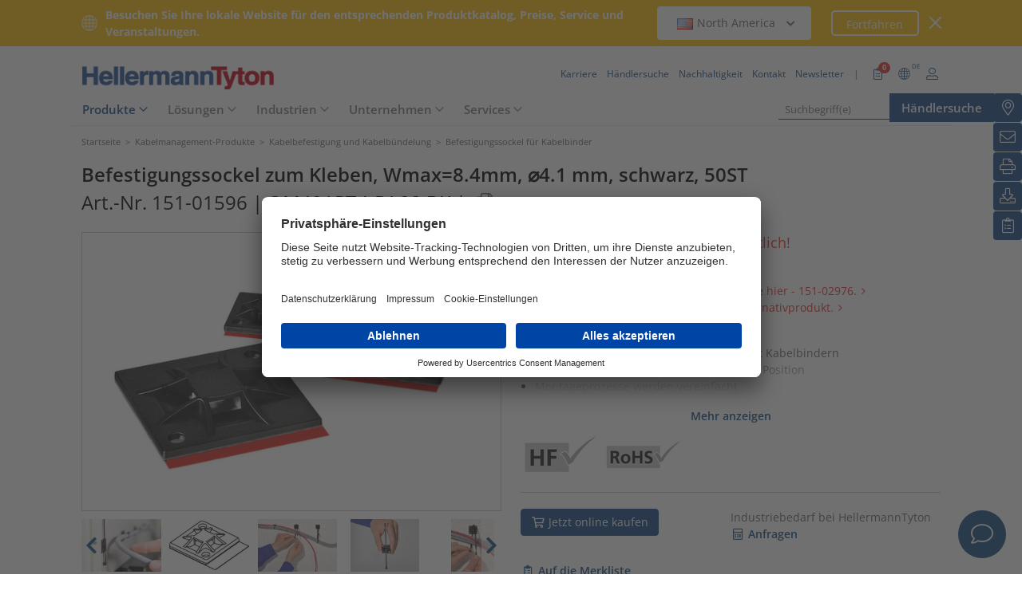

--- FILE ---
content_type: text/html;charset=UTF-8
request_url: https://www.hellermanntyton.de/produkte/befestigungssockel-fur-kabelbinder/qm40apt-i/151-01596
body_size: 26119
content:
<!DOCTYPE html>
<html>
<html lang="de">
<head>
	<script nonce="Sq1Bi2ZJeS08pARRQM8lYN3x0E5B4imXhEVqyuw8zFo=">
		var pageViewCount = sessionStorage.getItem("pageViews");
		if(pageViewCount === null) {
			sessionStorage.setItem("pageViews", "1");
		}
		else {
			var pageViewCount = parseInt(sessionStorage.getItem("pageViews"));
			pageViewCount++;
			sessionStorage.setItem("pageViews", pageViewCount);
		}
		
		var isInternalTraffic= 'false';
		
		var uiLanguage =  'DE';
		var uiCountry = 'DE';

		var dataLayer = [{
			'uiLanguage': uiLanguage,
			'uiCountry': uiCountry,
			'pageType':'Product Detail Page',
			'pageViews': sessionStorage.getItem("pageViews"),
			'isInternalTraffic': isInternalTraffic

			
			,'productTypeCategory': 'Cable Ties and Fixings'
			
			,'productType': 'Cable Tie Mounts'
			
			,'productName': 'QM40APT-I-PA66-BK'
			
			,'productUns': '151-01596'
			
			,'productFamily': 'SolidTack-Serie QM'
			
			,'productGroup': 'Befestigungssockel mit Hochleistungskleber'
			
		}];
        // Wenn nicht vom Frontendtest aufgerufen
		
		function setSessionStorageIfNotEmpty(key, value) {
			if(value !== null && value !== '') { sessionStorage.setItem(key, value); }
		}
		setSessionStorageIfNotEmpty('uiLanguage', uiLanguage);
		setSessionStorageIfNotEmpty('uiCountry', uiCountry);
		let urlCampaignParam = new window.URLSearchParams(window.location.search).get('ht_cid');
		var cleanedParam = "";
		if (urlCampaignParam !== null) {
			cleanedParam = urlCampaignParam.replace(/[(){}\\"'Â´`;:\]\[!Â§$%=#]/g, "");
		}
		setSessionStorageIfNotEmpty('campaign', cleanedParam);
		</script>
<link rel="preconnect" href="https://privacy-proxy.usercentrics.eu">
		<link nonce="Sq1Bi2ZJeS08pARRQM8lYN3x0E5B4imXhEVqyuw8zFo=" rel="preload" href="https://privacy-proxy.usercentrics.eu/3.3.14/uc-block.bundle.js" as="script" integrity="sha512-8yOEF1VHYt/ZIkaRZHT/JiXfA7GNkGlhQhR6AnYG7xR8HOPxAxIz/OGynPKSMseZVEXHXtbMGwxyUL/kL9Be/w=="
			  crossorigin="anonymous">
		<script nonce="Sq1Bi2ZJeS08pARRQM8lYN3x0E5B4imXhEVqyuw8zFo=" id="usercentrics-cmp" src="https://app.usercentrics.eu/browser-ui/3.84.0/bundle.js" 
				data-settings-id="hJHV3UWxe" async="async" integrity="sha512-6+k6n8gCpklCH5F/UnVA0gP2hNqleuN7cWXIP+UIdwhHYvl6UVcEP6cif7Rt/gwLDtKLAgAiMHSpe4ty43wiiA==" crossorigin="anonymous"></script>
		<script nonce="Sq1Bi2ZJeS08pARRQM8lYN3x0E5B4imXhEVqyuw8zFo="  src="https://privacy-proxy.usercentrics.eu/3.3.14/uc-block.bundle.js"
				integrity="sha512-8yOEF1VHYt/ZIkaRZHT/JiXfA7GNkGlhQhR6AnYG7xR8HOPxAxIz/OGynPKSMseZVEXHXtbMGwxyUL/kL9Be/w==" crossorigin="anonymous"></script>
		<script nonce="Sq1Bi2ZJeS08pARRQM8lYN3x0E5B4imXhEVqyuw8zFo=">
					uc.blockOnly([
						'BJz7qNsdj-7', // YouTube
						'S1pcEj_jZX', // Google Maps
						'ctDbl6j2y' // OnlyFy
					]);
					uc.blockElements({
						'BJz7qNsdj-7': '#UC_SDP_Videos', // Block Div
						'S1pcEj_jZX': '#UC_SDP_GoogleMap', // Block Div
						'ctDbl6j2y': '#psJobWidget' // Block Div
					})

					</script>
			<script nonce="Sq1Bi2ZJeS08pARRQM8lYN3x0E5B4imXhEVqyuw8zFo=">
			window.addEventListener("RelevanceModule", function (event) {
				if (event.detail.event === "consent_status" && event.detail) {
					if (event.detail['Relevance Module'] === true) {
						document.cookie = "visitortracking=allowed"
					} else {
						document.cookie = "visitortracking= ; expires = Thu, 01 Jan 1970 00:00:00 GMT"
					}
				}
			});
		</script>
	<!-- Usercentrics -->

	<script nonce="Sq1Bi2ZJeS08pARRQM8lYN3x0E5B4imXhEVqyuw8zFo=">
			(function (w, d, s, l, i) {
				w[l] = w[l] || [];
				w[l].push({
					'gtm.start':
						new Date().getTime(),
					event:'gtm.js'});
				var f = d.getElementsByTagName(s)[0],
					j = d.createElement(s),
					dl = l != 'dataLayer' ? '&l='+ l:'';
				j.async = true;
				j.src = 'https://www.googletagmanager.com/gtm.js?id=' + i + dl;
				var n = d.querySelector('[nonce]');
				n && j.setAttribute('nonce', n.nonce || n.getAttribute('nonce'));
				f.parentNode.insertBefore(j, f);
			})(window, document, 'script', 'dataLayer', 'GTM-5V4QNTL');
		</script>
	<script nonce="Sq1Bi2ZJeS08pARRQM8lYN3x0E5B4imXhEVqyuw8zFo=">
		(function (w, d, s, l, i) {
			w[l] = w[l] || [];
			w[l].push({
				'gtm.start':
					new Date().getTime(),
				event: 'gtm.js'
			});
			var f = d.getElementsByTagName(s)[0],
				j = d.createElement(s), dl = l != 'dataLayer' ? '&amp;l=' + l : '';
			j.async = true;
			j.src = 'https://www.googletagmanager.com/gtm.js?id=' + i + dl;
			var n = d.querySelector('[nonce]');
			n && j.setAttribute('nonce', n.nonce || n.getAttribute('nonce'));
			f.parentNode.insertBefore(j, f);
		})(window, document, 'script', 'dataLayer', 'GTM-NCKSSCSB');
	</script>

<meta property="og:image"
		  content=https://www.hellermanntyton.com/binaries/content/gallery/ht_global/homepage/open-graph-do-not-change/HellermannTyton_logo.jpg"/>
	<meta property="og:image:type" content="image/jpeg"/>

	<meta http-equiv="Content-Type" content="text/html;charset=utf-8"/>
	<meta name="viewport" content="width=device-width, initial-scale=1.0"/>
	<script nonce="Sq1Bi2ZJeS08pARRQM8lYN3x0E5B4imXhEVqyuw8zFo=" type="text/javascript" src="/js/jquery.min.js"></script>
	<script nonce="Sq1Bi2ZJeS08pARRQM8lYN3x0E5B4imXhEVqyuw8zFo=" type="text/javascript"
			src='/js/cookie.min.js?v=4.295.2' async="async"></script>
	<link rel="canonical" href="https://www.hellermanntyton.de/produkte/befestigungssockel-fur-kabelbinder/qm40apt-i/151-01596"/>
<script data-usercentrics="Google Analytics" type="text/plain" nonce="Sq1Bi2ZJeS08pARRQM8lYN3x0E5B4imXhEVqyuw8zFo=">

        </script>
<script data-usercentrics="Yandex" type="text/plain" nonce="Sq1Bi2ZJeS08pARRQM8lYN3x0E5B4imXhEVqyuw8zFo=">

        </script>
<script data-usercentrics="Facebook Social Plugins" type="text/plain" nonce="Sq1Bi2ZJeS08pARRQM8lYN3x0E5B4imXhEVqyuw8zFo=">


        

        </script>
<link rel="stylesheet" href="/js/formcheck/theme/blue/formcheck.min.css" type="text/css"/>
<script src="/js/friendly-captcha/site.min.js" type="module" nonce="Sq1Bi2ZJeS08pARRQM8lYN3x0E5B4imXhEVqyuw8zFo="></script>
<script src="/js/friendly-captcha/site.compat.min.js" nomodule="nomodule" nonce="Sq1Bi2ZJeS08pARRQM8lYN3x0E5B4imXhEVqyuw8zFo="></script>
<script src="/js/eform.min.js?v=4.295.2" type="text/javascript" nonce="Sq1Bi2ZJeS08pARRQM8lYN3x0E5B4imXhEVqyuw8zFo="></script>
<meta name="robots" content="index,follow"/>
<title>Befestigungssockel mit Hochleistungskleber QM40APT-I (151-01596)</title>
<meta name="description" content="151-01596"/>
<link as="image" rel="preload" href="https://www.hellermanntyton.com/shared/images600/862059.jpg"/>
<meta property="og:image" id="862059.jpg" content="https://www.hellermanntyton.com/shared/images300/862059.jpg"/>
<meta property="og:image:type" content="image/jpeg"/>
<meta property="og:image" id="983246.jpg" content="https://www.hellermanntyton.com/shared/images300/983246.jpg"/>
<style nonce="Sq1Bi2ZJeS08pARRQM8lYN3x0E5B4imXhEVqyuw8zFo=">
		@font-face {
			font-family: 'Open Sans';
			src:
			url('/fonts/OpenSans-Bold.ttf') format('truetype'),
			url('/fonts/OpenSans-BoldItalic.ttf') format('truetype'),
			url('/fonts/OpenSans-ExtraBold.ttf') format('truetype'),
			url('/fonts/OpenSans-ExtraBoldItalic.ttf') format('truetype'),
			url('/fonts/OpenSans-Italic.ttf') format('truetype'),
			url('/fonts/OpenSans-Light.ttf') format('truetype'),
			url('/fonts/OpenSans-LightItalic.ttf') format('truetype'),
			url('/fonts/OpenSans-Medium.ttf') format('truetype'),
			url('/fonts/OpenSans-MediumItalic.ttf') format('truetype'),
			url('/fonts/OpenSans-Regular.ttf') format('truetype'),
			url('/fonts/OpenSans-SemiBold.ttf') format('truetype'),
			url('/fonts/OpenSans-SemiBoldItalic.ttf') format('truetype');
		}

		/* latin */
		@font-face {
			font-family: 'Open Sans';
			font-style: normal;
			font-weight: 300;
			font-stretch: 100%;
			font-display: swap;
			src: url('/fonts/memvYaGs126MiZpBA-UvWbX2vVnXBbObj2OVTS-muw.woff2') format('woff2');
			unicode-range: U+0000-00FF, U+0131, U+0152-0153, U+02BB-02BC, U+02C6, U+02DA, U+02DC, U+2000-206F, U+2074, U+20AC, U+2122, U+2191, U+2193, U+2212, U+2215, U+FEFF, U+FFFD;
		}
		@font-face {
			font-family: 'Open Sans';
			font-style: normal;
			font-weight: 400;
			font-stretch: 100%;
			font-display: swap;
			src: url('/fonts/memvYaGs126MiZpBA-UvWbX2vVnXBbObj2OVTS-muw.woff2') format('woff2');
			unicode-range: U+0000-00FF, U+0131, U+0152-0153, U+02BB-02BC, U+02C6, U+02DA, U+02DC, U+2000-206F, U+2074, U+20AC, U+2122, U+2191, U+2193, U+2212, U+2215, U+FEFF, U+FFFD;
		}
		@font-face {
			font-family: 'Open Sans';
			font-style: normal;
			font-weight: 600;
			font-stretch: 100%;
			font-display: swap;
			src: url('/fonts/memvYaGs126MiZpBA-UvWbX2vVnXBbObj2OVTS-muw.woff2') format('woff2');
			unicode-range: U+0000-00FF, U+0131, U+0152-0153, U+02BB-02BC, U+02C6, U+02DA, U+02DC, U+2000-206F, U+2074, U+20AC, U+2122, U+2191, U+2193, U+2212, U+2215, U+FEFF, U+FFFD;
		}
		@font-face {
			font-family: 'Open Sans';
			font-style: normal;
			font-weight: 700;
			font-stretch: 100%;
			font-display: swap;
			src: url('/fonts/memvYaGs126MiZpBA-UvWbX2vVnXBbObj2OVTS-muw.woff2') format('woff2');
			unicode-range: U+0000-00FF, U+0131, U+0152-0153, U+02BB-02BC, U+02C6, U+02DA, U+02DC, U+2000-206F, U+2074, U+20AC, U+2122, U+2191, U+2193, U+2212, U+2215, U+FEFF, U+FFFD;
		}

		@font-face {
			font-family: 'Open Sans';
			font-style: normal;
			font-weight: 800;
			font-stretch: 100%;
			font-display: swap;
			src: url('/fonts/memvYaGs126MiZpBA-UvWbX2vVnXBbObj2OVTS-muw.woff2') format('woff2');
			unicode-range: U+0000-00FF, U+0131, U+0152-0153, U+02BB-02BC, U+02C6, U+02DA, U+02DC, U+2000-206F, U+2074, U+20AC, U+2122, U+2191, U+2193, U+2212, U+2215, U+FEFF, U+FFFD;
		}

		@font-face {
			font-family: 'Open Sans';
			font-style: italic;
			font-weight: 300;
			font-stretch: 100%;
			font-display: swap;
			src: url('/fonts/memvYaGs126MiZpBA-UvWbX2vVnXBbObj2OVTS-muw.woff2') format('woff2');
			unicode-range: U+0000-00FF, U+0131, U+0152-0153, U+02BB-02BC, U+02C6, U+02DA, U+02DC, U+2000-206F, U+2074, U+20AC, U+2122, U+2191, U+2193, U+2212, U+2215, U+FEFF, U+FFFD;
		}
		@font-face {
			font-family: 'Open Sans';
			font-style: italic;
			font-weight: 400;
			font-stretch: 100%;
			font-display: swap;
			src: url('/fonts/memvYaGs126MiZpBA-UvWbX2vVnXBbObj2OVTS-muw.woff2') format('woff2');
			unicode-range: U+0000-00FF, U+0131, U+0152-0153, U+02BB-02BC, U+02C6, U+02DA, U+02DC, U+2000-206F, U+2074, U+20AC, U+2122, U+2191, U+2193, U+2212, U+2215, U+FEFF, U+FFFD;
		}
		@font-face {
			font-family: 'Open Sans';
			font-style: italic;
			font-weight: 600;
			font-stretch: 100%;
			font-display: swap;
			src: url('/fonts/memvYaGs126MiZpBA-UvWbX2vVnXBbObj2OVTS-muw.woff2') format('woff2');
			unicode-range: U+0000-00FF, U+0131, U+0152-0153, U+02BB-02BC, U+02C6, U+02DA, U+02DC, U+2000-206F, U+2074, U+20AC, U+2122, U+2191, U+2193, U+2212, U+2215, U+FEFF, U+FFFD;
		}
		@font-face {
			font-family: 'Open Sans';
			font-style: italic;
			font-weight: 700;
			font-stretch: 100%;
			font-display: swap;
			src: url('/fonts/memvYaGs126MiZpBA-UvWbX2vVnXBbObj2OVTS-muw.woff2') format('woff2');
			unicode-range: U+0000-00FF, U+0131, U+0152-0153, U+02BB-02BC, U+02C6, U+02DA, U+02DC, U+2000-206F, U+2074, U+20AC, U+2122, U+2191, U+2193, U+2212, U+2215, U+FEFF, U+FFFD;
		}

		@font-face {
			font-family: 'Open Sans';
			font-style: italic;
			font-weight: 800;
			font-stretch: 100%;
			font-display: swap;
			src: url('/fonts/memvYaGs126MiZpBA-UvWbX2vVnXBbObj2OVTS-muw.woff2') format('woff2');
			unicode-range: U+0000-00FF, U+0131, U+0152-0153, U+02BB-02BC, U+02C6, U+02DA, U+02DC, U+2000-206F, U+2074, U+20AC, U+2122, U+2191, U+2193, U+2212, U+2215, U+FEFF, U+FFFD;
		}

		/* latin-ext */
		@font-face {
			font-family: 'Open Sans';
			font-style: normal;
			font-weight: 300;
			font-stretch: 100%;
			font-display: swap;
			src: url('/fonts/memvYaGs126MiZpBA-UvWbX2vVnXBbObj2OVTSGmu1aB.woff2') format('woff2');
			unicode-range: U+0100-024F, U+0259, U+1E00-1EFF, U+2020, U+20A0-20AB, U+20AD-20CF, U+2113, U+2C60-2C7F, U+A720-A7FF;
		}
		@font-face {
			font-family: 'Open Sans';
			font-style: normal;
			font-weight: 400;
			font-stretch: 100%;
			font-display: swap;
			src: url('/fonts/memvYaGs126MiZpBA-UvWbX2vVnXBbObj2OVTSGmu1aB.woff2') format('woff2');
			unicode-range: U+0100-024F, U+0259, U+1E00-1EFF, U+2020, U+20A0-20AB, U+20AD-20CF, U+2113, U+2C60-2C7F, U+A720-A7FF;
		}
		@font-face {
			font-family: 'Open Sans';
			font-style: normal;
			font-weight: 600;
			font-stretch: 100%;
			font-display: swap;
			src: url('/fonts/memvYaGs126MiZpBA-UvWbX2vVnXBbObj2OVTSGmu1aB.woff2') format('woff2');
			unicode-range: U+0100-024F, U+0259, U+1E00-1EFF, U+2020, U+20A0-20AB, U+20AD-20CF, U+2113, U+2C60-2C7F, U+A720-A7FF;
		}
		@font-face {
			font-family: 'Open Sans';
			font-style: normal;
			font-weight: 700;
			font-stretch: 100%;
			font-display: swap;
			src: url('/fonts/memvYaGs126MiZpBA-UvWbX2vVnXBbObj2OVTSGmu1aB.woff2') format('woff2');
			unicode-range: U+0100-024F, U+0259, U+1E00-1EFF, U+2020, U+20A0-20AB, U+20AD-20CF, U+2113, U+2C60-2C7F, U+A720-A7FF;
		}

		@font-face {
			font-family: 'Open Sans';
			font-style: normal;
			font-weight: 800;
			font-stretch: 100%;
			font-display: swap;
			src: url('/fonts/memvYaGs126MiZpBA-UvWbX2vVnXBbObj2OVTSGmu1aB.woff2') format('woff2');
			unicode-range: U+0100-024F, U+0259, U+1E00-1EFF, U+2020, U+20A0-20AB, U+20AD-20CF, U+2113, U+2C60-2C7F, U+A720-A7FF;
		}

		@font-face {
			font-family: 'Open Sans';
			font-style: italic;
			font-weight: 300;
			font-stretch: 100%;
			font-display: swap;
			src: url('/fonts/memtYaGs126MiZpBA-UFUIcVXSCEkx2cmqvXlWqWt06F15M.woff2') format('woff2');
			unicode-range: U+0100-024F, U+0259, U+1E00-1EFF, U+2020, U+20A0-20AB, U+20AD-20CF, U+2113, U+2C60-2C7F, U+A720-A7FF;
		}
		@font-face {
			font-family: 'Open Sans';
			font-style: italic;
			font-weight: 400;
			font-stretch: 100%;
			font-display: swap;
			src: url('/fonts/memtYaGs126MiZpBA-UFUIcVXSCEkx2cmqvXlWqWt06F15M.woff2') format('woff2');
			unicode-range: U+0100-024F, U+0259, U+1E00-1EFF, U+2020, U+20A0-20AB, U+20AD-20CF, U+2113, U+2C60-2C7F, U+A720-A7FF;
		}
		@font-face {
			font-family: 'Open Sans';
			font-style: italic;
			font-weight: 600;
			font-stretch: 100%;
			font-display: swap;
			src: url('/fonts/memtYaGs126MiZpBA-UFUIcVXSCEkx2cmqvXlWqWt06F15M.woff2') format('woff2');
			unicode-range: U+0100-024F, U+0259, U+1E00-1EFF, U+2020, U+20A0-20AB, U+20AD-20CF, U+2113, U+2C60-2C7F, U+A720-A7FF;
		}
		@font-face {
			font-family: 'Open Sans';
			font-style: italic;
			font-weight: 700;
			font-stretch: 100%;
			font-display: swap;
			src: url('/fonts/memtYaGs126MiZpBA-UFUIcVXSCEkx2cmqvXlWqWt06F15M.woff2') format('woff2');
			unicode-range: U+0100-024F, U+0259, U+1E00-1EFF, U+2020, U+20A0-20AB, U+20AD-20CF, U+2113, U+2C60-2C7F, U+A720-A7FF;
		}

		@font-face {
			font-family: 'Open Sans';
			font-style: italic;
			font-weight: 800;
			font-stretch: 100%;
			font-display: swap;
			src: url('/fonts/memtYaGs126MiZpBA-UFUIcVXSCEkx2cmqvXlWqWt06F15M.woff2') format('woff2');
			unicode-range: U+0100-024F, U+0259, U+1E00-1EFF, U+2020, U+20A0-20AB, U+20AD-20CF, U+2113, U+2C60-2C7F, U+A720-A7FF;
		}


		/* cyrillic */

		@font-face {
			font-family: 'Open Sans';
			font-style: normal;
			font-weight: 300;
			font-stretch: 100%;
			font-display: swap;
			src: url('/fonts/memvYaGs126MiZpBA-UvWbX2vVnXBbObj2OVTSumu1aB.woff2') format('woff2');
			unicode-range: U+0301, U+0400-045F, U+0490-0491, U+04B0-04B1, U+2116;
		}
		@font-face {
			font-family: 'Open Sans';
			font-style: normal;
			font-weight: 400;
			font-stretch: 100%;
			font-display: swap;
			src: url('/fonts/memvYaGs126MiZpBA-UvWbX2vVnXBbObj2OVTSumu1aB.woff2') format('woff2');
			unicode-range: U+0301, U+0400-045F, U+0490-0491, U+04B0-04B1, U+2116;
		}
		@font-face {
			font-family: 'Open Sans';
			font-style: normal;
			font-weight: 600;
			font-stretch: 100%;
			font-display: swap;
			src: url('/fonts/memvYaGs126MiZpBA-UvWbX2vVnXBbObj2OVTSumu1aB.woff2') format('woff2');
			unicode-range: U+0301, U+0400-045F, U+0490-0491, U+04B0-04B1, U+2116;
		}
		@font-face {
			font-family: 'Open Sans';
			font-style: normal;
			font-weight: 700;
			font-stretch: 100%;
			font-display: swap;
			src: url('/fonts/memvYaGs126MiZpBA-UvWbX2vVnXBbObj2OVTSumu1aB.woff2') format('woff2');
			unicode-range: U+0301, U+0400-045F, U+0490-0491, U+04B0-04B1, U+2116;
		}
		@font-face {
			font-family: 'Open Sans';
			font-style: normal;
			font-weight: 800;
			font-stretch: 100%;
			font-display: swap;
			src: url('/fonts/memvYaGs126MiZpBA-UvWbX2vVnXBbObj2OVTSumu1aB.woff2') format('woff2');
			unicode-range: U+0301, U+0400-045F, U+0490-0491, U+04B0-04B1, U+2116;
		}

		@font-face {
			font-family: 'Open Sans';
			font-style: italic;
			font-weight: 300;
			font-stretch: 100%;
			font-display: swap;
			src: url('/fonts/memvYaGs126MiZpBA-UvWbX2vVnXBbObj2OVTSumu1aB.woff2') format('woff2');
			unicode-range: U+0301, U+0400-045F, U+0490-0491, U+04B0-04B1, U+2116;
		}
		@font-face {
			font-family: 'Open Sans';
			font-style: italic;
			font-weight: 400;
			font-stretch: 100%;
			font-display: swap;
			src: url('/fonts/memvYaGs126MiZpBA-UvWbX2vVnXBbObj2OVTSumu1aB.woff2') format('woff2');
			unicode-range: U+0301, U+0400-045F, U+0490-0491, U+04B0-04B1, U+2116;
		}
		@font-face {
			font-family: 'Open Sans';
			font-style: italic;
			font-weight: 600;
			font-stretch: 100%;
			font-display: swap;
			src: url('/fonts/memvYaGs126MiZpBA-UvWbX2vVnXBbObj2OVTSumu1aB.woff2') format('woff2');
			unicode-range: U+0301, U+0400-045F, U+0490-0491, U+04B0-04B1, U+2116;
		}
		@font-face {
			font-family: 'Open Sans';
			font-style: italic;
			font-weight: 700;
			font-stretch: 100%;
			font-display: swap;
			src: url('/fonts/memvYaGs126MiZpBA-UvWbX2vVnXBbObj2OVTSumu1aB.woff2') format('woff2');
			unicode-range: U+0301, U+0400-045F, U+0490-0491, U+04B0-04B1, U+2116;
		}
		@font-face {
			font-family: 'Open Sans';
			font-style: italic;
			font-weight: 800;
			font-stretch: 100%;
			font-display: swap;
			src: url('/fonts/memvYaGs126MiZpBA-UvWbX2vVnXBbObj2OVTSumu1aB.woff2') format('woff2');
			unicode-range: U+0301, U+0400-045F, U+0490-0491, U+04B0-04B1, U+2116;
		}

	</style>
<link rel="alternate" hreflang="bg" href="https://www.hellermanntyton.com/bg/produkti/cable-tie-mounts/qm40apt-i/151-01596"/>
    <link rel="alternate" hreflang="cs" href="https://www.hellermanntyton.com/cz/vyrobky/cable-tie-mounts/qm40apt-i/151-01596"/>
    <link rel="alternate" hreflang="da" href="https://www.hellermanntyton.com/dk/produkter/kabelbindersokler/qm40apt-i/151-01596"/>
    <link rel="alternate" hreflang="de-CH" href="https://www.hellermanntyton.ch/produkte/befestigungssockel-fur-kabelbinder/qm40apt-i/151-01596"/>
    <link rel="alternate" hreflang="de-AT" href="https://www.hellermanntyton.at/produkte/befestigungssockel-fur-kabelbinder/qm40apt-i/151-01596"/>
    <link rel="alternate" hreflang="de-DE" href="https://www.hellermanntyton.de/produkte/befestigungssockel-fur-kabelbinder/qm40apt-i/151-01596"/>
    <link rel="alternate" hreflang="en-GB" href="https://www.hellermanntyton.co.uk/products/cable-tie-mounts/qm40apt-i/151-01596"/>
    <link rel="alternate" hreflang="en-SG" href="https://www.hellermanntyton.com/sg/products/cable-tie-mounts/qm40apt-i/151-01596"/>
    <link rel="alternate" hreflang="en-AE" href="https://www.hellermanntyton.com/ae/products/cable-tie-mounts/qm40apt-i/151-01596"/>
    <link rel="alternate" hreflang="pt-PT" href="https://www.hellermanntyton.com/pt/produtos/bases-para-abracadeiras/qm40apt-i/151-01596"/>
    <link rel="alternate" hreflang="es-ES" href="https://www.hellermanntyton.es/productos/bases-para-bridas/qm40apt-i/151-01596"/>
    <link rel="alternate" hreflang="fi" href="https://www.hellermanntyton.fi/tuotteet/johdinsideankkurit/qm40apt-i/151-01596"/>
    <link rel="alternate" hreflang="fr" href="https://www.hellermanntyton.fr/produits/embases-de-fixation/qm40apt-i/151-01596"/>
    <link rel="alternate" hreflang="hu" href="https://www.hellermanntyton.com/hu/termekek/cable-tie-mounts/qm40apt-i/151-01596"/>
    <link rel="alternate" hreflang="it" href="https://www.hellermanntyton.it/prodotti/basette/qm40apt-i/151-01596"/>
    <link rel="alternate" hreflang="kr" href="https://www.hellermanntyton.com/kr/products/cable-tie-mounts/qm40apt-i/151-01596"/>
    <link rel="alternate" hreflang="nl" href="https://www.hellermanntyton.nl/producten/bevestigingselementen-voor-bundelbanden/qm40apt-i/151-01596"/>
    <link rel="alternate" hreflang="no" href="https://www.hellermanntyton.no/produkter/festesokler-for-bunteband/qm40apt-i/151-01596"/>
    <link rel="alternate" hreflang="ro" href="https://www.hellermanntyton.com/ro/produse/cable-tie-mounts/qm40apt-i/151-01596"/>
    <link rel="alternate" hreflang="sl" href="https://www.hellermanntyton.com/si/proizvodi/cable-tie-mounts/qm40apt-i/151-01596"/>
    <link rel="alternate" hreflang="sv" href="https://www.hellermanntyton.se/produkter/buntbandsfasten/qm40apt-i/151-01596"/>
    <link rel="alternate" hreflang="x-default" href="https://www.hellermanntyton.com/products/cable-tie-mounts/qm40apt-i/151-01596"/>
    <link rel="stylesheet" href='/css/main.min.css?v=4.295.2' type="text/css"/>
	<link rel="icon" type="image/png" href="/favicon.png" sizes="64x64"/>
	<link rel="shortcut icon" type="image/x-icon" href="/favicon.ico" sizes="32x32"/>
	<link href="https://www.hellermanntyton.com/shared/fontawesome/fonts/font-awesome-pro-all.min.css" rel="stylesheet"
		  integrity="sha384-UOQtRpanJqC5lOrI4Z83QQWCLYvGNg4DTSG8rIQJDabrocsgTZE+0EMgitKnYqEF" crossorigin="anonymous"/>

	<link href="https://www.hellermanntyton.com/shared/fontawesome/fonts/font-awesome.min.css" rel="stylesheet"
		  integrity="sha384-wvfXpqpZZVQGK6TAh5PVlGOfQNHSoD2xbE+QkPxCAFlNEevoEH3Sl0sibVcOQVnN" crossorigin="anonymous"/>

	<script nonce="Sq1Bi2ZJeS08pARRQM8lYN3x0E5B4imXhEVqyuw8zFo=" type="application/ld+json">
		{
		   "@context": "http://schema.org",
		   "@type": "WebSite",
		   "url": "https://www.hellermanntyton.de/",
		   "potentialAction": {
			 "@type": "SearchAction",
			 "target": "https://www.hellermanntyton.de/produkte/suchen?query={search_term_string}",
			 "query-input": "required name=search_term_string"
		   },
		   "provider": {
      		  "@type": "Organization",
      		  "url": "https://www.hellermanntyton.de/",
      		  "logo": "https://www.hellermanntyton.de/images/ht_logo.png"
			}
		}
	</script>
</head>
<body class="ht" itemscope itemtype="http://schema.org/WebPage" data-bs-spy="scroll"
	  data-bs-target="#contentnavigation" data-bs-offset="0" tabindex="0">

<noscript><iframe src="https://www.googletagmanager.com/ns.html?id=GTM-5V4QNTL"
                          height="0" width="0" style="display:none;visibility:hidden"></iframe>
        </noscript>
        <noscript><iframe src="https://www.googletagmanager.com/ns.html?id=GTM-NCKSSCSB"
					  height="0" width="0" style="display:none;visibility:hidden"></iframe>
	</noscript>
	<span id="frontend-test-gtm" style="display: none;">
    <span>true</span>
    <span>GTM-NVBBLSR</span>
    <span>GTM-5V4QNTL</span>
</span>
<header class="container-fluid position-fixed top-0 zindex">

	<div class="country-switcher-bar d-flex align-items-center justify-content-center bg-warning p-2">
		<div class="content-container d-flex justify-content-between align-items-center">
			<div class="d-none d-sm-flex align-items-center">
				<img src='https://www.hellermanntyton.de/images/icons/globe.svg' class="globe-icon" alt="Hellermanntyton">
				<span class="country-notification-text">Besuchen Sie Ihre lokale Website für den entsprechenden Produktkatalog, Preise, Service und Veranstaltungen.</span>
			</div>
			<div class="country-dropdown-buttons d-flex align-items-center">
				<div class="dropdown">
					<button class="btn countrydropdown-toggle" type="button" id="countryDropdown" data-bs-toggle="dropdown" aria-expanded="false">
						<img src="https://www.hellermanntyton.com/binaries/content/gallery/ht/about-us/flags/us_us.png" class="img-flag" alt="Flag North America">North America
							<i class="fas fa-chevron-down"></i>
						<i class="fas fa-chevron-up" style="display: none;"></i>
					</button>
					<ul class="dropdown-menu countryswitch-dropdown" aria-labelledby="countryDropdown">
						<li><a class="dropdown-item" href="https://www.hellermanntyton.com/ar">
								<img src="https://www.hellermanntyton.com/binaries/content/gallery/ht/about-us/flags/ar_ar.png" class="img-flag" alt="Flag Argentina">Argentina</a></li>
						<li><a class="dropdown-item" href="https://www.hellermanntyton.com/au">
								<img src="https://www.hellermanntyton.com/binaries/content/gallery/ht/about-us/flags/au_au.png" class="img-flag" alt="Flag Australia">Australia</a></li>
						<li><a class="dropdown-item" href="https://www.hellermanntyton.com.br">
								<img src="https://www.hellermanntyton.com/binaries/content/gallery/ht/about-us/flags/br_br.png" class="img-flag" alt="Flag Brazil">Brazil</a></li>
						<li><a class="dropdown-item" href="https://www.hellermanntyton.com/bg">
								<img src="https://www.hellermanntyton.com/binaries/content/gallery/ht/about-us/flags/bg.png" class="img-flag" alt="Flag Bulgaria">Bulgaria</a></li>
						<li><a class="dropdown-item" href="https://www.hellermanntyton.com/cn">
								<img src="https://www.hellermanntyton.com/binaries/content/gallery/ht/about-us/flags/cn_cn.png" class="img-flag" alt="Flag China">China</a></li>
						<li><a class="dropdown-item" href="https://www.hellermanntyton.com/cz">
								<img src="https://www.hellermanntyton.com/binaries/content/gallery/ht/about-us/flags/cz_cz.png" class="img-flag" alt="Flag Czech Republic">Czech Republic</a></li>
						<li><a class="dropdown-item" href="https://www.hellermanntyton.com/dk">
								<img src="https://www.hellermanntyton.com/binaries/content/gallery/ht/about-us/flags/dk_dk.png" class="img-flag" alt="Flag Denmark">Denmark</a></li>
						<li><a class="dropdown-item" href="https://www.hellermanntyton.fi">
								<img src="https://www.hellermanntyton.com/binaries/content/gallery/ht/about-us/flags/fi_fi.png" class="img-flag" alt="Flag Finland">Finland</a></li>
						<li><a class="dropdown-item" href="https://www.hellermanntyton.fr">
								<img src="https://www.hellermanntyton.com/binaries/content/gallery/ht/about-us/flags/fr_fr.png" class="img-flag" alt="Flag France">France</a></li>
						<li><a class="dropdown-item" href="https://www.hellermanntyton.de">
								<img src="https://www.hellermanntyton.com/binaries/content/gallery/ht/about-us/flags/de_de.png" class="img-flag" alt="Flag Germany">Germany</a></li>
						<li><a class="dropdown-item" href="https://www.hellermanntyton.com/hu">
								<img src="https://www.hellermanntyton.com/binaries/content/gallery/ht/about-us/flags/hu_hu.png" class="img-flag" alt="Flag Hungary">Hungary</a></li>
						<li><a class="dropdown-item" href="https://www.hellermanntyton.com/in">
								<img src="https://www.hellermanntyton.com/binaries/content/gallery/ht/about-us/flags/in_in.png" class="img-flag" alt="Flag India">India</a></li>
						<li><a class="dropdown-item" href="https://www.hellermanntyton.it">
								<img src="https://www.hellermanntyton.com/binaries/content/gallery/ht/about-us/flags/it_it.png" class="img-flag" alt="Flag Italy">Italy</a></li>
						<li><a class="dropdown-item" href="https://www.hellermanntyton.nl">
								<img src="https://www.hellermanntyton.com/binaries/content/gallery/ht/about-us/flags/nl_nl.png" class="img-flag" alt="Flag Netherlands">Netherlands</a></li>
						<li><a class="dropdown-item" href="https://www.hellermanntyton.us">
								<img src="https://www.hellermanntyton.com/binaries/content/gallery/ht/about-us/flags/us_us.png" class="img-flag" alt="Flag North America">North America</a></li>
						<li><a class="dropdown-item" href="https://www.hellermanntyton.no">
								<img src="https://www.hellermanntyton.com/binaries/content/gallery/ht/about-us/flags/no_no.png" class="img-flag" alt="Flag Norway">Norway</a></li>
						<li><a class="dropdown-item" href="https://www.hellermanntyton.pl">
								<img src="https://www.hellermanntyton.com/binaries/content/gallery/ht/about-us/flags/pl_pl.png" class="img-flag" alt="Flag Poland">Poland</a></li>
						<li><a class="dropdown-item" href="https://www.hellermanntyton.com/pt">
								<img src="https://www.hellermanntyton.com/binaries/content/gallery/ht/about-us/flags/pt.png" class="img-flag" alt="Flag Portugal">Portugal</a></li>
						<li><a class="dropdown-item" href="https://www.hellermanntyton.com/ro">
								<img src="https://www.hellermanntyton.com/binaries/content/gallery/ht/about-us/flags/ro_ro.png" class="img-flag" alt="Flag Romania">Romania</a></li>
						<li><a class="dropdown-item" href="https://www.hellermanntyton.ru">
								<img src="https://www.hellermanntyton.com/binaries/content/gallery/ht/about-us/flags/ru_ru.png" class="img-flag" alt="Flag Russia">Russia</a></li>
						<li><a class="dropdown-item" href="https://www.hellermanntyton.com/sg">
								<img src="https://www.hellermanntyton.com/binaries/content/gallery/ht/about-us/flags/sg_sg.png" class="img-flag" alt="Flag Singapore">Singapore</a></li>
						<li><a class="dropdown-item" href="https://www.hellermanntyton.com/si">
								<img src="https://www.hellermanntyton.com/binaries/content/gallery/ht/about-us/flags/si_si.png" class="img-flag" alt="Flag Slovenia">Slovenia</a></li>
						<li><a class="dropdown-item" href="https://www.hellermanntyton.co.za">
								<img src="https://www.hellermanntyton.com/binaries/content/gallery/ht/about-us/flags/za_za.png" class="img-flag" alt="Flag South Africa">South Africa</a></li>
						<li><a class="dropdown-item" href="https://www.hellermanntyton.com/kr">
								<img src="https://www.hellermanntyton.com/binaries/content/gallery/ht/about-us/flags/kr_kr.png" class="img-flag" alt="Flag South Korea">South Korea</a></li>
						<li><a class="dropdown-item" href="https://www.hellermanntyton.es">
								<img src="https://www.hellermanntyton.com/binaries/content/gallery/ht/about-us/flags/es_es.png" class="img-flag" alt="Flag Spain">Spain</a></li>
						<li><a class="dropdown-item" href="https://www.hellermanntyton.se">
								<img src="https://www.hellermanntyton.com/binaries/content/gallery/ht/about-us/flags/se_se.png" class="img-flag" alt="Flag Sweden">Sweden</a></li>
						<li><a class="dropdown-item" href="https://www.hellermanntyton.ch">
								<img src="https://www.hellermanntyton.com/binaries/content/gallery/ht/about-us/flags/ch.png" class="img-flag" alt="Flag Switzerland">Switzerland</a></li>
						<li><a class="dropdown-item" href="https://www.hellermanntyton.com/tr">
								<img src="https://www.hellermanntyton.com/binaries/content/gallery/ht/about-us/flags/tr.png" class="img-flag" alt="Flag Türkiye">Türkiye</a></li>
						<li><a class="dropdown-item" href="https://www.hellermanntyton.com/ae">
								<img src="https://www.hellermanntyton.com/binaries/content/gallery/ht/about-us/flags/ae_ae.png" class="img-flag" alt="Flag United Arab Emirates">United Arab Emirates</a></li>
						<li><a class="dropdown-item" href="https://www.hellermanntyton.co.uk">
								<img src="https://www.hellermanntyton.com/binaries/content/gallery/ht/about-us/flags/en_gb.png" class="img-flag" alt="Flag United Kingdom">United Kingdom</a></li>
						</ul>
				</div>
				<div class="d-flex align-items-center">
					<a href="https://www.hellermanntyton.us" class="btn btn-dark btn-proceed d-none d-sm-block">
						Fortfahren</a>
					<a href="https://www.hellermanntyton.us" class="btn btn-dark btn-proceed-checkmark btn-checkmark d-block d-sm-none">
						<i class="fas fa-check"></i>
					</a>
					<button class="btn-close btn-close-white countryswitch-close-icon"></button>
				</div>
			</div>
		</div>
	</div>
	<script nonce="Sq1Bi2ZJeS08pARRQM8lYN3x0E5B4imXhEVqyuw8zFo=">
		function hideCountrySwitcher() {
			var date = new Date();
			date.setTime(date.getTime() + (14 * 24 * 60 * 60 * 1000));
			document.cookie = "hideCountrySwitcher=true; expires=" + date.toUTCString() + "; path=/";
			$(".country-switcher-bar").attr("style", "display: none !important;");
			$('body').css('padding-top', '100px');
			$('.main-header').css('top', '0px');
			if ($('header').hasClass('engineer')) {
				$('header').removeClass('countrySwitcher');
			}
		}

		$("#countryDropdown").on('show.bs.dropdown', function () {
			$(".fa-chevron-down").toggle()
		});

		$("#countryDropdown").on('hide.bs.dropdown', function () {
			$(".fa-chevron-down").toggle()
		});

		function adjustStylesForCountrySwitcher() {
			if ($('header').hasClass('engineer')) {
				$('header').addClass('countrySwitcher');
			}
			$('body').css('padding-top', '158px');
			$('.main-header').css('top', '58px');
		}

		$(document).ready(function() {
			adjustStylesForCountrySwitcher();
			$('.countryswitch-close-icon').on('click', function () {
				hideCountrySwitcher()
			})
		});
	</script>
<div class="container main-header position-absolute">
	<span class="todaysdate printShow">24/01/2026</span>

	<div class="logo">
		<div>
	<a href="https://www.hellermanntyton.de/">
		<img height="30px" width="235px" src='https://www.hellermanntyton.de/images/ht_logo.png' alt="HellermannTyton">
	</a>
</div>
</div>

	<div class="header-search">
		<button id="searchButton" type="button" class="btn btn-clean">
	<i class="fa fa-search"></i>
</button>

<form class="search" action="/produkte/suchen">
	<input pattern=".{3,}" required type="search" class="form-control" id="productSearch" name="query" title="Suchbegriff(e)"
		   autocomplete="off" placeholder="Suchbegriff(e)">
	<span class="glyphicon glyphicon form-control-feedback " aria-hidden="true" style="color:#144a86;"></span>
	<input type="hidden" name="cat" value="">

	<button type="submit" class="form-control-feedback button-search">
		<i class="fal fa-search" style="color: #144a86;"></i>
	</button>
</form>

<script nonce="Sq1Bi2ZJeS08pARRQM8lYN3x0E5B4imXhEVqyuw8zFo=" type="text/javascript">
	var rootUrl = "/";
	if (rootUrl === "") {
		rootUrl = "";
	}
	let re = /\/[a-z][a-z]/;
	if (rootUrl.match(re) != null && !rootUrl.endsWith("/site/")) {
		rootUrl += "/";
	}
</script>
</div>

	<button type="button" class="btn menu-burger">
		<i class="fal fa-times close-menu"></i>
		<i class="fa fa-bars open-menu">
		<span class="bubble-badge watchlist-product-count hidden"
			  data-watchlist-product-count="0">0</span>
		</i>
	</button>

	<nav class="header-nav">
		<div class="nav-tools ">
			<ul>
	<li>
			<a class="top-navi-watchlist" href='/watchlist' title='Merkliste'>
				<i class="fal fa-clipboard-list"></i>
				<span class="bubble-badge watchlist-product-count" data-watchlist-product-count="0">0</span>
			</a>
		</li>
	<li>
			<a class="top-navi-find-us position-relative" href='/unternehmen/weltweit' title='Global Home'>
				<img src='https://www.hellermanntyton.de/images/icons/globe.svg' alt='Global Home'>
				<p class="position-absolute top-0 start-100 translate-middle uiCountryCornerID">DE</p>
			</a>
		</li>
	<li>
				<a class="account-link top-navi-login" href="https://www.hellermanntyton.de/account/gotologin" title='Login'>
					<i class="ajax-login fal fa-user-alt"></i>
				</a>
			</li>
		</ul>
</div>

		<div class="nav-shortcuts">
			<nav aria-label="Main navigation">
	<ul>
	<li>
				<a class="top-navi-career" href='/karriere'>
					<span>Karriere</span>
				</a>
			</li>
		<li>
				<a class="top-navi-distributors" href='/haendlersuche'>
					<span>Händlersuche</span>
				</a>
			</li>
		<li>
				<a class="top-navi-sustainability" href='/competence-hubs/sustainability'>
					<span>Nachhaltigkeit</span>
				</a>
			</li>
		<li>
					<a class="top-navi-contact" href='/kontakt'>
						<span>Kontakt</span>
					</a>
				</li>
			<li>
				<a class="top-navi-newsletter" href='/newsletter'>
					<span>Newsletter</span>
				</a>
			</li>
		</ul>
</nav>
</div>

		<div class="nav-main" data-hj-ignore-attributes>
			<ul class="text-navi">
        <li class="ht-dropdown" data-ref='menu_products'>
              <a href="/produkte" class="ga_mainmenu_item current"
						   aria-haspopup="true">Produkte</a>
                    <ul class="first-menu">
                    <li class="">
                                    <a class="ga_mainmenu_item" href="/produkte">Produktübersicht</a>
                                    </li>
                            <li class="hasSubmenu">
                                                <a class="ga_mainmenu_item" href="/produkte/kabelbefestigung-und-kabelbundelung">
													<span class="ga_mainmenu_item name">Kabelbefestigung und Kabelbündelung</span>
                                                </a>
												<ul class="submenu">
                                                    <li>
																<a class="ga_mainmenu_subitem" href="/produkte/kabelbinder-innenverzahnt">
																	<span class="ga_mainmenu_subitem name">Kabelbinder innenverzahnt</span>
																</a>
                                                            </li>
                                                        <li>
																<a class="ga_mainmenu_subitem" href="/produkte/kabelbinder-aussenverzahnt">
																	<span class="ga_mainmenu_subitem name">Kabelbinder außenverzahnt</span>
																</a>
                                                            </li>
                                                        <li>
																<a class="ga_mainmenu_subitem" href="/produkte/kabelbinder-ohne-verzahnung">
																	<span class="ga_mainmenu_subitem name">Kabelbinder ohne Verzahnung</span>
																</a>
                                                            </li>
                                                        <li>
																<a class="ga_mainmenu_subitem" href="/produkte/kabelbinder-losbar">
																	<span class="ga_mainmenu_subitem name">Kabelbinder lösbar</span>
																</a>
                                                            </li>
                                                        <li>
																<a class="ga_mainmenu_subitem" href="/produkte/edelstahl-kabelbinder">
																	<span class="ga_mainmenu_subitem name">Edelstahl-Kabelbinder</span>
																</a>
                                                            </li>
                                                        <li>
																<a class="ga_mainmenu_subitem" href="/produkte/kabelbinder-mit-befestigungselementen">
																	<span class="ga_mainmenu_subitem name">Kabelbinder mit Befestigungselementen</span>
																</a>
                                                            </li>
                                                        <li>
																<a class="ga_mainmenu_subitem" href="/produkte/befestigungssockel-fur-kabelbinder">
																	<span class="ga_mainmenu_subitem name">Befestigungssockel für Kabelbinder</span>
																</a>
                                                            </li>
                                                        <li>
																<a class="ga_mainmenu_subitem" href="/produkte/befestigungselemente">
																	<span class="ga_mainmenu_subitem name">Befestigungselemente</span>
																</a>
                                                            </li>
                                                        <li>
																<a class="ga_mainmenu_subitem" href="/produkte/kabelschellen-snapper-abdeckungen">
																	<span class="ga_mainmenu_subitem name">Kabelschellen, Snapper, Abdeckungen</span>
																</a>
                                                            </li>
                                                        </ul>
												</li>
                                        <li class="hasSubmenu">
                                                <a class="ga_mainmenu_item" href="/produkte/kabelisolierung">
													<span class="ga_mainmenu_item name">Kabelisolierung</span>
                                                </a>
												<ul class="submenu">
                                                    <li>
																<a class="ga_mainmenu_subitem" href="/produkte/schrumpfschlauche">
																	<span class="ga_mainmenu_subitem name">Schrumpfschläuche</span>
																</a>
                                                            </li>
                                                        <li>
																<a class="ga_mainmenu_subitem" href="/produkte/warmeschrumpfende-formteile">
																	<span class="ga_mainmenu_subitem name">Wärmeschrumpfende Formteile</span>
																</a>
                                                            </li>
                                                        <li>
																<a class="ga_mainmenu_subitem" href="/produkte/isolierschlauche">
																	<span class="ga_mainmenu_subitem name">Isolierschläuche</span>
																</a>
                                                            </li>
                                                        </ul>
												</li>
                                        <li class="hasSubmenu">
                                                <a class="ga_mainmenu_item" href="/produkte/kabelschlauche">
													<span class="ga_mainmenu_item name">Kabelschläuche</span>
                                                </a>
												<ul class="submenu">
                                                    <li>
																<a class="ga_mainmenu_subitem" href="/produkte/kunststoffschlauche-und-verschraubungen">
																	<span class="ga_mainmenu_subitem name">Kunststoffschläuche und Verschraubungen</span>
																</a>
                                                            </li>
                                                        <li>
																<a class="ga_mainmenu_subitem" href="/produkte/metallschlauche-und-verschraubungen">
																	<span class="ga_mainmenu_subitem name">Metallschläuche und Verschraubungen</span>
																</a>
                                                            </li>
                                                        <li>
																<a class="ga_mainmenu_subitem" href="/produkte/pvc-schlauche-spiralverstarkt-und-verschraubungen">
																	<span class="ga_mainmenu_subitem name">PVC-Schläuche spiralverstärkt und Verschraubungen</span>
																</a>
                                                            </li>
                                                        <li>
																<a class="ga_mainmenu_subitem" href="/produkte/schutzschlauche-und-verschraubungen-zubehor">
																	<span class="ga_mainmenu_subitem name">Schutzschläuche und Verschraubungen: Zubehör</span>
																</a>
                                                            </li>
                                                        <li>
																<a class="ga_mainmenu_subitem" href="/produkte/spiralschlauche-und-kabelbundelschlauche">
																	<span class="ga_mainmenu_subitem name">Spiralschläuche und Kabelbündelschläuche</span>
																</a>
                                                            </li>
                                                        <li>
																<a class="ga_mainmenu_subitem" href="/produkte/geflechtschlauche-aufweitbar">
																	<span class="ga_mainmenu_subitem name">Geflechtschläuche, aufweitbar</span>
																</a>
                                                            </li>
                                                        <li>
																<a class="ga_mainmenu_subitem" href="/produkte/gewebeschlauche-selbstschliessend">
																	<span class="ga_mainmenu_subitem name">Gewebeschläuche, selbstschließend</span>
																</a>
                                                            </li>
                                                        <li>
																<a class="ga_mainmenu_subitem" href="/produkte/berstschutzschlauche">
																	<span class="ga_mainmenu_subitem name">Berstschutzschläuche</span>
																</a>
                                                            </li>
                                                        <li>
																<a class="ga_mainmenu_subitem" href="/produkte/emv-schutzschlauche">
																	<span class="ga_mainmenu_subitem name">EMV Schutzschläuche</span>
																</a>
                                                            </li>
                                                        <li>
																<a class="ga_mainmenu_subitem" href="/produkte/kantenschutz">
																	<span class="ga_mainmenu_subitem name">Kantenschutz</span>
																</a>
                                                            </li>
                                                        <li>
																<a class="ga_mainmenu_subitem" href="/produkte/kabeltullen">
																	<span class="ga_mainmenu_subitem name">Kabeltüllen</span>
																</a>
                                                            </li>
                                                        <li>
																<a class="ga_mainmenu_subitem" href="/produkte/verdrahtungskanale-und-zubehor">
																	<span class="ga_mainmenu_subitem name">Verdrahtungskanäle und Zubehör</span>
																</a>
                                                            </li>
                                                        </ul>
												</li>
                                        <li class="hasSubmenu">
                                                <a class="ga_mainmenu_item" href="/produkte/elektroinstallationsmaterial">
													<span class="ga_mainmenu_item name">Elektroinstallationsmaterial</span>
                                                </a>
												<ul class="submenu">
                                                    <li>
																<a class="ga_mainmenu_subitem" href="/produkte/verbindungsklemmen">
																	<span class="ga_mainmenu_subitem name">Verbindungsklemmen</span>
																</a>
                                                            </li>
                                                        <li>
																<a class="ga_mainmenu_subitem" href="/produkte/abstandshalter-einbaustrahler">
																	<span class="ga_mainmenu_subitem name">Abstandshalter Einbaustrahler</span>
																</a>
                                                            </li>
                                                        <li>
																<a class="ga_mainmenu_subitem" href="/produkte/kabeleinziehhilfe">
																	<span class="ga_mainmenu_subitem name">Kabeleinziehhilfe</span>
																</a>
                                                            </li>
                                                        <li>
																<a class="ga_mainmenu_subitem" href="/produkte/isolierbander">
																	<span class="ga_mainmenu_subitem name">Isolierbänder</span>
																</a>
                                                            </li>
                                                        <li>
																<a class="ga_mainmenu_subitem" href="/produkte/kabelmuffen-aus-giessharz">
																	<span class="ga_mainmenu_subitem name">Kabelmuffen aus Gießharz</span>
																</a>
                                                            </li>
                                                        <li>
																<a class="ga_mainmenu_subitem" href="/produkte/kabelmuffen-aus-gel">
																	<span class="ga_mainmenu_subitem name">Kabelmuffen aus Gel</span>
																</a>
                                                            </li>
                                                        <li>
																<a class="ga_mainmenu_subitem" href="/produkte/chemische-produkte">
																	<span class="ga_mainmenu_subitem name">Chemische Produkte</span>
																</a>
                                                            </li>
                                                        <li>
																<a class="ga_mainmenu_subitem" href="/produkte/kabeleinfuhrung">
																	<span class="ga_mainmenu_subitem name">Kabeleinführung</span>
																</a>
                                                            </li>
                                                        </ul>
												</li>
                                        <li class="hasSubmenu">
                                                <a class="ga_mainmenu_item" href="/produkte/kennzeichnungssysteme">
													<span class="ga_mainmenu_item name">Kennzeichnungssysteme</span>
                                                </a>
												<ul class="submenu">
                                                    <li>
																<a class="ga_mainmenu_subitem" href="/produkte/kabelkennzeichnung">
																	<span class="ga_mainmenu_subitem name">Kabelkennzeichnung</span>
																</a>
                                                            </li>
                                                        <li>
																<a class="ga_mainmenu_subitem" href="/produkte/schaltschrankbeschriftung">
																	<span class="ga_mainmenu_subitem name">Schaltschrankbeschriftung</span>
																</a>
                                                            </li>
                                                        <li>
																<a class="ga_mainmenu_subitem" href="/produkte/industrielle-kennzeichnung">
																	<span class="ga_mainmenu_subitem name">Industrielle Kennzeichnung</span>
																</a>
                                                            </li>
                                                        <li>
																<a class="ga_mainmenu_subitem" href="/produkte/rfid-kennzeichnung">
																	<span class="ga_mainmenu_subitem name">RFID-Kennzeichnung</span>
																</a>
                                                            </li>
                                                        <li>
																<a class="ga_mainmenu_subitem" href="/produkte/sicherheitskennzeichnung">
																	<span class="ga_mainmenu_subitem name">Sicherheitskennzeichnung</span>
																</a>
                                                            </li>
                                                        <li>
																<a class="ga_mainmenu_subitem" href="/produkte/kabelmarkierer-und-kennzeichnung-unter-extremen-bedingungen">
																	<span class="ga_mainmenu_subitem name">Kabelmarkierer und Kennzeichnung unter extremen Bedingungen</span>
																</a>
                                                            </li>
                                                        <li>
																<a class="ga_mainmenu_subitem" href="/produkte/thermotransferdrucker-und-software">
																	<span class="ga_mainmenu_subitem name">Thermotransferdrucker und Software</span>
																</a>
                                                            </li>
                                                        </ul>
												</li>
                                        <li class="hasSubmenu">
                                                <a class="ga_mainmenu_item" href="/produkte/verarbeitungswerkzeuge">
													<span class="ga_mainmenu_item name">Verarbeitungswerkzeuge</span>
                                                </a>
												<ul class="submenu">
                                                    <li>
																<a class="ga_mainmenu_subitem" href="/produkte/automatische-bundelsysteme">
																	<span class="ga_mainmenu_subitem name">Automatische Bündelsysteme</span>
																</a>
                                                            </li>
                                                        <li>
																<a class="ga_mainmenu_subitem" href="/produkte/verarbeitungswerkzeuge-fur-kabelbinder">
																	<span class="ga_mainmenu_subitem name">Verarbeitungswerkzeuge für Kabelbinder</span>
																</a>
                                                            </li>
                                                        <li>
																<a class="ga_mainmenu_subitem" href="/produkte/verarbeitungswerkzeuge-fur-snapper">
																	<span class="ga_mainmenu_subitem name">Verarbeitungswerkzeuge für Snapper</span>
																</a>
                                                            </li>
                                                        <li>
																<a class="ga_mainmenu_subitem" href="/produkte/verarbeitungswerkzeuge-fur-warmeschrumpfende-produkte">
																	<span class="ga_mainmenu_subitem name">Verarbeitungswerkzeuge für wärmeschrumpfende Produkte</span>
																</a>
                                                            </li>
                                                        <li>
																<a class="ga_mainmenu_subitem" href="/produkte/verarbeitungswerkzeuge-fur-isolierschlauche">
																	<span class="ga_mainmenu_subitem name">Verarbeitungswerkzeuge für Isolierschläuche</span>
																</a>
                                                            </li>
                                                        <li>
																<a class="ga_mainmenu_subitem" href="/produkte/verarbeitungswerkzeuge-fur-geflecht-und-gewebeschlauche">
																	<span class="ga_mainmenu_subitem name">Verarbeitungswerkzeuge für Geflecht- und Gewebeschläuche</span>
																</a>
                                                            </li>
                                                        <li>
																<a class="ga_mainmenu_subitem" href="/produkte/verarbeitungswerkzeuge-fur-die-kennzeichnung">
																	<span class="ga_mainmenu_subitem name">Verarbeitungswerkzeuge für die Kennzeichnung</span>
																</a>
                                                            </li>
                                                        </ul>
												</li>
                                        <li class="">
                                    <a class="ga_mainmenu_item" href="/haendlersuche">Händlersuche</a>
                                    </li>
                            </ul>
            </li>
        <li class="ht-dropdown" >
              <a href="#" class="ga_mainmenu_item"
						   aria-haspopup="true">Lösungen</a>
                    <ul class="first-menu">
                    <li class="hasSubmenu">
											<a class="ga_mainmenu_item" data-ref="menu_item_competence" href="/kompetenzen/kabelbinder-befestigungselemente">
												<span class="ga_mainmenu_item name">Kabelbinder</span>
													</a>
											<ul>
													<li>
															<a class="ga_mainmenu_subitem" data-ref="menu_item_competence" href="/kompetenzen/klebesockel">
																<span class="ga_mainmenu_subitem name">Klebesockel</span>
																	</a>
														</li>
													<li>
															<a class="ga_mainmenu_subitem" data-ref="menu_item_competence" href="/kompetenzen/kabelschellen">
																<span class="ga_mainmenu_subitem name">Kabelschellen</span>
																	</a>
														</li>
													<li>
															<a class="ga_mainmenu_subitem" data-ref="menu_item_competence" href="/kompetenzen/befestigungsclips">
																<span class="ga_mainmenu_subitem name">Edge Clips</span>
																	</a>
														</li>
													<li>
															<a class="ga_mainmenu_subitem" data-ref="menu_item_competence" href="/kompetenzen/kabelhalter-aus-kunststoff">
																<span class="ga_mainmenu_subitem name">Kabelhalter</span>
																	</a>
														</li>
													<li>
															<a class="ga_mainmenu_subitem" data-ref="menu_item_competence" href="/kompetenzen/kabelklemmen">
																<span class="ga_mainmenu_subitem name">Kabelklemmen</span>
																	</a>
														</li>
													<li>
															<a class="ga_mainmenu_subitem" data-ref="menu_item_competence" href="/kompetenzen/kabelclips">
																<span class="ga_mainmenu_subitem name">Kabelclips</span>
																	</a>
														</li>
													</ul>
											</li>
									<li class="hasSubmenu">
											<a class="ga_mainmenu_item" data-ref="menu_item_competence" href="/kompetenzen/schrumpfschlauch">
												<span class="ga_mainmenu_item name">Schrumpfschlauch</span>
													</a>
											<ul>
													<li>
															<a class="ga_mainmenu_subitem" data-ref="menu_item_competence" href="/kompetenzen/schrumpfformteile">
																<span class="ga_mainmenu_subitem name">Schrumpfformteil</span>
																	</a>
														</li>
													</ul>
											</li>
									<li class="hasSubmenu">
											<a class="ga_mainmenu_item" data-ref="menu_item_competence" href="/kompetenzen/industrielle-kennzeichnung">
												<span class="ga_mainmenu_item name">Industrielle Kennzeichnung</span>
													</a>
											<ul>
													<li>
															<a class="ga_mainmenu_subitem" data-ref="menu_item_competence" href="/kompetenzen/rfid-tracking-industrie">
																<span class="ga_mainmenu_subitem name">RFID-Tracking</span>
																	</a>
														</li>
													<li>
															<a class="ga_mainmenu_subitem" data-ref="menu_item_competence" href="/kompetenzen/thermotransferdrucker">
																<span class="ga_mainmenu_subitem name">Thermotransferdrucker</span>
																	</a>
														</li>
													<li>
															<a class="ga_mainmenu_subitem" data-ref="menu_item_competence" href="/kompetenzen/kabelkennzeichnung">
																<span class="ga_mainmenu_subitem name">Kennzeichnungsschilder</span>
																	</a>
														</li>
													<li>
															<a class="ga_mainmenu_subitem" data-ref="menu_item_competence" href="/kompetenzen/auto-id">
																<span class="ga_mainmenu_subitem name">Automatische Kennzeichnung</span>
																	</a>
														</li>
													<li>
															<a class="ga_mainmenu_subitem" data-ref="menu_item_competence" href="/kompetenzen/rfid-tags">
																<span class="ga_mainmenu_subitem name">RFID Tags</span>
																	</a>
														</li>
													<li>
															<a class="ga_mainmenu_subitem" data-ref="menu_item_competence" href="/kompetenzen/schrumpfschlauch-mit-beschriftung">
																<span class="ga_mainmenu_subitem name">Schrumpfschlauch mit Beschriftung</span>
																	</a>
														</li>
													</ul>
											</li>
									<li class="hasSubmenu">
											<a class="ga_mainmenu_item" data-ref="menu_item_competence" href="/kompetenzen/kabelschutzschlaeuche">
												<span class="ga_mainmenu_item name">Kabelschutzschläuche</span>
													</a>
											<ul>
													<li>
															<a class="ga_mainmenu_subitem" data-ref="menu_item_competence" href="/kompetenzen/spiralschlaeuche">
																<span class="ga_mainmenu_subitem name">Spiralschläuche</span>
																	</a>
														</li>
													<li>
															<a class="ga_mainmenu_subitem" data-ref="menu_item_competence" href="/kompetenzen/geflechtschlaeuche">
																<span class="ga_mainmenu_subitem name">Geflechtschläuche</span>
																	</a>
														</li>
													<li>
															<a class="ga_mainmenu_subitem" data-ref="menu_item_competence" href="/kompetenzen/verdrahtungskanal-heladuct">
																<span class="ga_mainmenu_subitem name">Verdrahtungskanäle</span>
																	</a>
														</li>
													<li>
															<a class="ga_mainmenu_subitem" data-ref="menu_item_competence" href="/kompetenzen/metallschlaeuche">
																<span class="ga_mainmenu_subitem name">Metallschläuche</span>
																	</a>
														</li>
													<li>
															<a class="ga_mainmenu_subitem" data-ref="menu_item_competence" href="/kompetenzen/wellrohre">
																<span class="ga_mainmenu_subitem name">Wellrohre</span>
																	</a>
														</li>
													<li>
															<a class="ga_mainmenu_subitem" data-ref="menu_item_competence" href="/kompetenzen/kabeltuellen">
																<span class="ga_mainmenu_subitem name">Kabeltüllen</span>
																	</a>
														</li>
													</ul>
											</li>
									<li class="hasSubmenu">
											<a class="ga_mainmenu_item" data-ref="menu_item_competence" href="/kompetenzen/kabelfuehrung">
												<span class="ga_mainmenu_item name">Kabelführung</span>
													</a>
											<ul>
													<li>
															<a class="ga_mainmenu_subitem" data-ref="menu_item_competence" href="/kompetenzen/kabelmanagement-aus-hitzebestaendigem-kunststoff">
																<span class="ga_mainmenu_subitem name">Kabelmanagement hitzebeständiger Kunststoff</span>
																	</a>
														</li>
													</ul>
											</li>
									<li class="hasSubmenu">
											<a class="ga_mainmenu_item" data-ref="menu_item_competence" href="/kompetenzen/elektroinstallation">
												<span class="ga_mainmenu_item name">Elektromaterial</span>
													</a>
											<ul>
													<li>
															<a class="ga_mainmenu_subitem" data-ref="menu_item_competence" href="/kompetenzen/klebeband-helatape">
																<span class="ga_mainmenu_subitem name">Isolierband</span>
																	</a>
														</li>
													<li>
															<a class="ga_mainmenu_subitem" data-ref="menu_item_competence" href="/kompetenzen/verbindungsklemmen-helacon">
																<span class="ga_mainmenu_subitem name">Verbindungsklemmen</span>
																	</a>
														</li>
													<li>
															<a class="ga_mainmenu_subitem" data-ref="menu_item_competence" href="/kompetenzen/kabeleinziehhilfe-cable-scout-plus">
																<span class="ga_mainmenu_subitem name">Kabeleinziehhilfe</span>
																	</a>
														</li>
													<li>
															<a class="ga_mainmenu_subitem" data-ref="menu_item_competence" href="/kompetenzen/abstandshalter-einbaustrahler-spotclip">
																<span class="ga_mainmenu_subitem name">Abstandshalter Einbaustrahler</span>
																	</a>
														</li>
													<li>
															<a class="ga_mainmenu_subitem" data-ref="menu_item_competence" href="/kompetenzen/giessharzmuffen">
																<span class="ga_mainmenu_subitem name">Gießharzmuffe</span>
																	</a>
														</li>
													<li>
															<a class="ga_mainmenu_subitem" data-ref="menu_item_competence" href="/kompetenzen/geltechnologie">
																<span class="ga_mainmenu_subitem name">Gelmuffe</span>
																	</a>
														</li>
													<li>
															<a class="ga_mainmenu_subitem" data-ref="menu_item_competence" href="/kompetenzen/kabeleinfuehrung">
																<span class="ga_mainmenu_subitem name">Kabeleinführung</span>
																	</a>
														</li>
													<li>
															<a class="ga_mainmenu_subitem" data-ref="menu_item_competence" href="/kompetenzen/kabelverschraubungen">
																<span class="ga_mainmenu_subitem name">Kabelverschraubungen</span>
																	</a>
														</li>
													</ul>
											</li>
									<li class="">
											<a class="ga_mainmenu_item" data-ref="menu_item_competence" href="/kompetenzen/verarbeitungsgeraete-kabelbinderzangen">
												<span class="ga_mainmenu_item name">Kabelbinderzange</span>
													</a>
											</li>
									<li class="">
											<a class="ga_mainmenu_item" data-ref="menu_item_competence" href="/kompetenzen/isolierschlauch">
												<span class="ga_mainmenu_item name">Isolierschläuche</span>
													</a>
											</li>
									</ul>
            </li>
        <li class="ht-dropdown" >
              <a href="/competence-hubs" class="ga_mainmenu_item"
						   aria-haspopup="true">Industrien</a>
                    <ul class="first-menu">
                    <li class="hasSubmenu">
                                    <a class="ga_mainmenu_item" href="/#">Transport</a>
                                    <ul>
                                            <li>
															<a class="ga_mainmenu_subitem" href="/competence-hubs/automotive">Automobilindustrie</a>
														</li>
													<li>
															<a class="ga_mainmenu_subitem" href="/competence-hubs/schienenfahrzeugbau">Schienenfahrzeugbau</a>
														</li>
													<li>
															<a class="ga_mainmenu_subitem" href="/markte-und-industrien/freizeitfahrzeuge">Freizeitfahrzeuge</a>
														</li>
													<li>
															<a class="ga_mainmenu_subitem" href="/markte-und-industrien/luft--und-raumfahrt">Luft- und Raumfahrtindustrie</a>
														</li>
													<li>
															<a class="ga_mainmenu_subitem" href="/markte-und-industrien/kabelmanagement-schiffbau">Schiffbau</a>
														</li>
													</ul>
                                    </li>
                            <li class="hasSubmenu">
                                    <a class="ga_mainmenu_item" href="/#">Erneuerbare Energien</a>
                                    <ul>
                                            <li>
															<a class="ga_mainmenu_subitem" href="/markte-und-industrien/pv-kabel-verlegen">PV-Kabelmanagement</a>
														</li>
													<li>
															<a class="ga_mainmenu_subitem" href="/competence-hubs/solar">Solaranlagen</a>
														</li>
													<li>
															<a class="ga_mainmenu_subitem" href="/competence-hubs/wind">Windkraftanlagen</a>
														</li>
													</ul>
                                    </li>
                            <li class="">
                                    <a class="ga_mainmenu_item" href="/markte-und-industrien/weisse-ware">Weiße Ware</a>
                                    </li>
                            <li class="">
                                    <a class="ga_mainmenu_item" href="/competence-hubs/auto-id">Auto-ID</a>
                                    </li>
                            <li class="">
                                    <a class="ga_mainmenu_item" href="/markte-und-industrien/chemische-industrie">Chemische Industrie</a>
                                    </li>
                            <li class="hasSubmenu">
                                    <a class="ga_mainmenu_item" href="/#">Elektroindustrie</a>
                                    <ul>
                                            <li>
															<a class="ga_mainmenu_subitem" href="/competence-hubs/elektroinstallation">Elektroinstallation</a>
														</li>
													<li>
															<a class="ga_mainmenu_subitem" href="/competence-hubs/schaltschrankbau">Schaltschrankbau</a>
														</li>
													</ul>
                                    </li>
                            <li class="">
                                    <a class="ga_mainmenu_item" href="/markte-und-industrien/nahrungsmittelindustrie">Nahrungsmittelindustrie</a>
                                    </li>
                            <li class="">
                                    <a class="ga_mainmenu_item" href="/competence-hubs/schwerlastanwendung">Schwerlastanwendung</a>
                                    </li>
                            <li class="">
                                    <a class="ga_mainmenu_item" href="/markte-und-industrien/verteidigungsindustrie">Verteidigungsindustrie</a>
                                    </li>
                            <li class="">
                                    <a class="ga_mainmenu_item" href="/markte-und-industrien/zulassungen">Zulassungen</a>
                                    </li>
                            </ul>
            </li>
        <li class="ht-dropdown" >
              <a href="#" class="ga_mainmenu_item"
						   aria-haspopup="true">Unternehmen</a>
                    <ul class="first-menu">
                    <li class="">
                                    <a class="ga_mainmenu_item" href="/unternehmen/ueber-uns">Über uns</a>
                                    </li>
                            <li class="">
                                    <a class="ga_mainmenu_item" href="/competence-hubs/sustainability">Nachhaltigkeit</a>
                                    </li>
                            <li class="">
                                    <a class="ga_mainmenu_item" href="/unternehmen/produktentwicklung">Produktentwicklung</a>
                                    </li>
                            <li class="">
                                    <a class="ga_mainmenu_item" href="/unternehmen/technologien">Technologien</a>
                                    </li>
                            <li class="">
                                    <a class="ga_mainmenu_item" href="/unternehmen/standort">Standort</a>
                                    </li>
                            <li class="">
                                    <a class="ga_mainmenu_item" href="/unternehmen/weltweit">Weltweit</a>
                                    </li>
                            <li class="">
                                    <a class="ga_mainmenu_item" href="/unternehmen/historie">Historie</a>
                                    </li>
                            <li class="">
                                    <a class="ga_mainmenu_item" href="/unternehmen/made-for-real">MADE FOR REAL</a>
                                    </li>
                            <li class="">
                                    <a class="ga_mainmenu_item" href="/unternehmen/academy">ACADEMY</a>
                                    </li>
                            </ul>
            </li>
        <li class="ht-dropdown" >
              <a href="#" class="ga_mainmenu_item"
						   aria-haspopup="true">Services</a>
                    <ul class="first-menu">
                    <li class="hasSubmenu">
                                    <a class="ga_mainmenu_item" href="/downloads">Downloads</a>
                                    <ul>
                                            <li >
																<a class="ga_mainmenu_subitem" data-ref='menu_videos' href="/downloads/videos">
																	<span class="ga_mainmenu_subitem name">Videos</span>
																</a>
															</li>
														<li >
																<a class="ga_mainmenu_subitem" data-ref='menu_download' href="/downloads/produktkatalog">
																	<span class="ga_mainmenu_subitem name">Produktkatalog</span>
																</a>
															</li>
														<li >
																<a class="ga_mainmenu_subitem" data-ref='menu_download' href="/downloads/automobilkatalog">
																	<span class="ga_mainmenu_subitem name">Automobilkatalog 2024</span>
																</a>
															</li>
														<li >
																<a class="ga_mainmenu_subitem" data-ref='menu_download' href="/downloads/datenblatter">
																	<span class="ga_mainmenu_subitem name">Broschüren / Datenblätter</span>
																</a>
															</li>
														<li >
																<a class="ga_mainmenu_subitem" data-ref='menu_download' href="/downloads/software">
																	<span class="ga_mainmenu_subitem name">Software & Downloads</span>
																</a>
															</li>
														<li >
																<a class="ga_mainmenu_subitem" data-ref='menu_download' href="/downloads/bedruckungsvorlagen-helatag">
																	<span class="ga_mainmenu_subitem name">Bedruckungsvorlagen Helatag</span>
																</a>
															</li>
														<li >
																<a class="ga_mainmenu_subitem" data-ref='menu_download' href="/downloads/zertifikate">
																	<span class="ga_mainmenu_subitem name">Zertifikate</span>
																</a>
															</li>
														<li >
																<a class="ga_mainmenu_subitem" data-ref='menu_download' href="/downloads/allgemeine-geschaeftsbedingungen">
																	<span class="ga_mainmenu_subitem name">AGB / General terms and conditions</span>
																</a>
															</li>
														<li >
																<a class="ga_mainmenu_subitem" data-ref='menu_download' href="/downloads/richtlinien-und-bekenntnisse">
																	<span class="ga_mainmenu_subitem name">Richtlinien und Bekenntnisse</span>
																</a>
															</li>
														</ul>
                                    </li>
                            <li class="hasSubmenu">
                                    <a class="ga_mainmenu_item" href="/#">Portale</a>
                                    <ul>
                                            <li>
															<a class="ga_mainmenu_subitem" href="https://www.hellermanntyton.com/automotive-portal">Automotive Portal</a>
														</li>
													<li>
															<a class="ga_mainmenu_subitem" href="/autotool-cpk">Autotool CPK</a>
														</li>
													<li>
															<a class="ga_mainmenu_subitem" href="/tagprint-pro">TagPrint Pro</a>
														</li>
													</ul>
                                    </li>
                            <li class="">
                                    <a class="ga_mainmenu_item" href="/unternehmen/e-business-b2b">E-Business</a>
                                    </li>
                            <li class="">
                                    <a class="ga_mainmenu_item" href="/kontakt">Kontakt</a>
                                    </li>
                            <li class="">
                                    <a class="ga_mainmenu_item" href="/mydownloads">My downloads</a>
                                    </li>
                            <li class="">
                                    <a class="ga_mainmenu_item" href="/newsletter">Newsletter</a>
                                    </li>
                            <li class="">
                                    <a class="ga_mainmenu_item" href="/termine">Messetermine</a>
                                    </li>
                            <li class="">
                                    <a class="ga_mainmenu_item" href="https://www.hellermanntyton.de/setup">Druckerportal</a>
                                    </li>
                            </ul>
            </li>
        </ul>
</div>
	</nav>
</div>
</header>

<div id='snav' class='d-none d-sm-block'>
		<ul>
			<li class="d-block d-sm-none">
				<a href='https://www.hellermanntyton.com' tabindex="-1">
					<i class="fa fa-globe marker"></i>
					<span class="marker">Global Home</span>
				</a>
			</li>

			<li class="whereToBuyPin">
					<a id="httoolbar_w2b" href='/haendlersuche' aria-label="Händlersuche" tabindex="-1">
						<i class="fal fa-map-marker-alt marker wheretobuy-icon"></i>
						<span class="marker">Händlersuche</span>
					</a>
				</li>
			<li>
					<a id="httoolbar_newsletter" href="/newsletter" aria-label="Newsletter" tabindex="-1">
						<i class="fal fa-envelope marker"></i>
							<span class="marker">Newsletter</span>
					</a>
				</li>
			<li>
					<a id="httoolbar_print" href='' class="showPrintDialog" aria-label="Drucken" tabindex="-1">
						<i class="fal fa-print marker"></i>
						<span class="marker">Drucken</span>
					</a>
				</li>
			<li>
					<a href="#downloadsanchor" class="scrollToDownload" data-js="downloads-anchor" aria-label="Downloads" tabindex="-1">
						<i class="fal fa-download marker"></i>
						<span class="marker">Downloads</span>
					</a>
				</li>
			<li id="compare-icon" class="whereToBuyPin whereToBuyPinDetail">
				<a id="httoolbar_compare" tabindex="-1">
					<i class="fal fa-exchange marker"></i>
					<span class="marker"><i class="compare-bubble"></i>Ausgewählte Produkte vergleichen</span>
				</a>
			</li>

			<li class="myht-favourites-flag" data-myhtuser="">
					<a href="/watchlist" class="httoolbar_watch" aria-label="Merkliste" tabindex="-1">
						<i class="fal fa-clipboard-list"></i>
						<span>
							<i class="watchlist-product-count-bubble watchlist-product-count" data-watchlist-product-count="0">0</i>
							Merkliste</span>
					</a>
				</li>
			</ul>
	</div>
<div class="container breadcrumbContainer">
	<div id="breadcrumb"
	itemscope itemtype="http://schema.org/BreadcrumbList">
		<span itemprop="itemListElement" itemscope itemtype="http://schema.org/ListItem">
		<a itemprop="item" href="/"><span itemprop="name">Startseite</span></a>
			<meta itemprop="position" content="1"/>
	</span>
<span>&nbsp;>&nbsp;</span>
			<span itemprop="itemListElement" itemscope itemtype="http://schema.org/ListItem">
		<a itemprop="item" href="/produkte"><span itemprop="name">Kabelmanagement-Produkte</span></a>
			<meta itemprop="position" content="2"/>
	</span>
<span>&nbsp;>&nbsp;</span><span itemprop="itemListElement" itemscope itemtype="http://schema.org/ListItem">
		<a itemprop="item" href="/produkte/kabelbefestigung-und-kabelbundelung"><span itemprop="name">Kabelbefestigung und Kabelbündelung</span></a>
			<meta itemprop="position" content="3"/>
	</span>
<span>&nbsp;>&nbsp;</span><span itemprop="itemListElement" itemscope itemtype="http://schema.org/ListItem">
		<a itemprop="item" href="/produkte/befestigungssockel-fur-kabelbinder"><span itemprop="name">Befestigungssockel für Kabelbinder</span></a>
			<meta itemprop="position" content="4"/>
	</span>
</div>
</div>
<div class="pagecontent">
	<div class="container mainContainer">
    <div id="main">
        <div id="content-wrap">
            <div id="content">
                
    <div>
    </div>
<div id="productDetails" class="row"
	 data-hasWhereToBuy="true"
	 data-productUNS="151-01596">

	<div class="container detailHead">
			<div class="row">
				<div class="col-12">
					</div>
			</div>

			<div class="row">
				<div class="col-12">
					<h1>
						Befestigungssockel zum Kleben, Wmax=8.4mm, &#8960;4.1 mm, schwarz, 50ST<br/>
						<span class="secondLine">Art.-Nr.&nbsp;151-01596</span>
						<span class="secondLine">|&nbsp;QM40APT-I-PA66-BK</span>
						<span class="secondLine">|&nbsp;</span>
						</h1>
					<div class="copy-product-headline">
						<button type="button" class="copy-product-headline__icon" aria-label="Kopiert">
							<i class="fal fa-copy"></i>
						</button>
						<div class="tooltip" id="tooltip" role="status">Kopiert</div>
					</div>
				</div>
			</div>
		</div>
		<div class="container">
			<div id="detaildescription" itemscope itemtype="http://schema.org/Product">

				<meta itemprop="name" content="Befestigungssockel mit Hochleistungskleber"/>
				<meta itemprop="productID" content="151-01596"/>
				<meta itemprop="description"
					  content="Q-Halterungen eignen sich ideal zum Befestigen von Kabelbindern. Sie sind perfekt für alle Anwendungen geeignet, bei denen eine zuverlässige und dauerhafte Befestigung erforderlich ist. Mit ihrem SolidTack-Klebstoff bieten Q-Halterungen eine innovative Befestigungslösung, insbesondere für Oberflächen mit geringer Energie oder wenn das Bohren von Löchern nicht möglich ist. Geeignet für eine Vielzahl von Anwendungen auf lackierten, Kunststoff- oder Metalloberflächen in vielen Bereichen wie Schaltschränken, Eisenbahn, Luft- und Raumfahrt, Automobilindustrie und Landmaschinen."/>
				<meta itemprop="gtin13" content="4031026562766"/>
				<meta itemprop="image" content="https://www.hellermanntyton.com/shared/images600/862059.jpg"/>
				<meta itemprop="brand" content="HellermannTyton"/>
				<meta itemprop="logo" content="https://www.hellermanntyton.de/images/ht_logo.png"/>
				<div class="row">
					<div class="images col-12 col-md-5 col-lg-6">
						<div id="blueimp-links" class="blueimp-links image-gallery--desktop">
							<a href="https://www.hellermanntyton.com/shared/images600/862059.jpg"
									   title="Q-Mount Klebesockel ausgestattet mit einem Hochleistungskleber." class="primaryimage--desktop"
									   data-description="Q-Mount Klebesockel ausgestattet mit einem Hochleistungskleber.">

										<img class="primaryimage"
											 src="https://www.hellermanntyton.com/shared/images600/862059.jpg"
											 alt="Q-Mount Klebesockel ausgestattet mit einem Hochleistungskleber."
											 title="Q-Mount Klebesockel ausgestattet mit einem Hochleistungskleber.">

										</a>

									<div class="gallery image-gallery--desktop" data-js="gallery">
											<div class="gallery__arrow gallery__arrow--right" data-js="gallery-arrow-right">
												<i class="fas fa-chevron-right" data-js="gallery-arrow"></i>
											</div>
											<div class="gallery__arrow gallery__arrow--left" data-js="gallery-arrow-left">
												<i class="fas fa-chevron-left" data-js="gallery-arrow"></i>
											</div>
											<div id="more_product_images" class="gallery__scrollable-container" data-js="gallery-scroll-container">
												<div class="gallery__image-list">
													<div class="gallery__image-container">
															<a href="https://www.hellermanntyton.com/shared/images600/983246.jpg" title="SolidTack-Serie mit Hochleistungskleber in Kombination mit einem Kabelbinder der T-Serie." data-description="SolidTack-Serie mit Hochleistungskleber in Kombination mit einem Kabelbinder der T-Serie.">
																<img class="gallery__image" loading="lazy"
																	 src="https://www.hellermanntyton.com/shared/images300/983246.jpg"
																	 alt="SolidTack-Serie mit Hochleistungskleber in Kombination mit einem Kabelbinder der T-Serie." title="SolidTack-Serie mit Hochleistungskleber in Kombination mit einem Kabelbinder der T-Serie."/>
															</a>
														</div>
													<div class="gallery__image-container">
															<a href="https://www.hellermanntyton.com/shared/images600/1332477.jpg" title="" data-description="">
																<img class="gallery__image" loading="lazy"
																	 src="https://www.hellermanntyton.com/shared/images300/1332477.jpg"
																	 alt="" title=""/>
															</a>
														</div>
													<div class="gallery__image-container">
															<a href="https://www.hellermanntyton.com/shared/images600/60700.jpg" title="Q-tie Kabelbinder mit Vorverriegelung ermöglichen eine temporäre und finale Kabelbündelung mit nur einem Kabelbinder." data-description="Q-tie Kabelbinder mit Vorverriegelung ermöglichen eine temporäre und finale Kabelbündelung mit nur einem Kabelbinder.">
																<img class="gallery__image" loading="lazy"
																	 src="https://www.hellermanntyton.com/shared/images300/60700.jpg"
																	 alt="Q-tie Kabelbinder mit Vorverriegelung ermöglichen eine temporäre und finale Kabelbündelung mit nur einem Kabelbinder." title="Q-tie Kabelbinder mit Vorverriegelung ermöglichen eine temporäre und finale Kabelbündelung mit nur einem Kabelbinder."/>
															</a>
														</div>
													<div class="gallery__image-container">
															<a href="https://www.hellermanntyton.com/shared/images600/60697.jpg" title="Der Q-Mount Montagesockel fixiert den Q-tie Kabelbinder sogar in vertikaler Position - das vereinfacht die Montage." data-description="Der Q-Mount Montagesockel fixiert den Q-tie Kabelbinder sogar in vertikaler Position - das vereinfacht die Montage.">
																<img class="gallery__image" loading="lazy"
																	 src="https://www.hellermanntyton.com/shared/images300/60697.jpg"
																	 alt="Der Q-Mount Montagesockel fixiert den Q-tie Kabelbinder sogar in vertikaler Position - das vereinfacht die Montage." title="Der Q-Mount Montagesockel fixiert den Q-tie Kabelbinder sogar in vertikaler Position - das vereinfacht die Montage."/>
															</a>
														</div>
													<div class="gallery__image-container">
															<a href="https://www.hellermanntyton.com/shared/images600/62429.jpg" title="2. Um Kabel hinzuzufügen oder zu entfernen, die Grifflasche durch leichtes Vorziehen wieder lösen." data-description="2. Um Kabel hinzuzufügen oder zu entfernen, die Grifflasche durch leichtes Vorziehen wieder lösen.">
																<img class="gallery__image" loading="lazy"
																	 src="https://www.hellermanntyton.com/shared/images300/62429.jpg"
																	 alt="2. Um Kabel hinzuzufügen oder zu entfernen, die Grifflasche durch leichtes Vorziehen wieder lösen." title="2. Um Kabel hinzuzufügen oder zu entfernen, die Grifflasche durch leichtes Vorziehen wieder lösen."/>
															</a>
														</div>
													<div class="gallery__image-container">
															<a href="https://www.hellermanntyton.com/shared/images600/62437.jpg" title="3. Ist die Installation fertiggestellt, wird der Q-tie wie üblich angezogen und abgebunden." data-description="3. Ist die Installation fertiggestellt, wird der Q-tie wie üblich angezogen und abgebunden.">
																<img class="gallery__image" loading="lazy"
																	 src="https://www.hellermanntyton.com/shared/images300/62437.jpg"
																	 alt="3. Ist die Installation fertiggestellt, wird der Q-tie wie üblich angezogen und abgebunden." title="3. Ist die Installation fertiggestellt, wird der Q-tie wie üblich angezogen und abgebunden."/>
															</a>
														</div>
													<div class="gallery__image-container">
															<a href="https://www.hellermanntyton.com/shared/images600/1274461.jpg" title="" data-description="">
																<img class="gallery__image" loading="lazy"
																	 src="https://www.hellermanntyton.com/shared/images300/1274461.jpg"
																	 alt="" title=""/>
															</a>
														</div>
													<div class="gallery__image-container">
															<a href="https://www.hellermanntyton.com/shared/images600/1274462.jpg" title="" data-description="">
																<img class="gallery__image" loading="lazy"
																	 src="https://www.hellermanntyton.com/shared/images300/1274462.jpg"
																	 alt="" title=""/>
															</a>
														</div>
													<div class="gallery__image-container">
															<a href="https://www.hellermanntyton.com/shared/images600/62443.jpg" title="Q-Mount (Draufsicht)" data-description="Q-Mount (Draufsicht)">
																<img class="gallery__image" loading="lazy"
																	 src="https://www.hellermanntyton.com/shared/images300/62443.jpg"
																	 alt="Q-Mount (Draufsicht)" title="Q-Mount (Draufsicht)"/>
															</a>
														</div>
													<div class="gallery__image-container">
															<a href="https://www.hellermanntyton.com/shared/images600/1147141.jpg" title="Q-Mount (Seitenansicht)" data-description="Q-Mount (Seitenansicht)">
																<img class="gallery__image" loading="lazy"
																	 src="https://www.hellermanntyton.com/shared/images300/1147141.jpg"
																	 alt="Q-Mount (Seitenansicht)" title="Q-Mount (Seitenansicht)"/>
															</a>
														</div>
													</div>
											</div>
										</div>
									</div>

						<div id="blueimp-gallery-carousel" aria-label="image carousel"
							 class="blueimp-gallery blueimp-gallery-carousel blueimp-gallery-controls image-gallery--mobile">
							<div class="slides" aria-live="off"></div>
							<button type="button" class="prev" aria-controls="blueimp-gallery-carousel" aria-label="previous slide">
								<i class="fas fa-chevron-left" aria-hidden="true"></i>
							</button>
							<button type="button" class="next" aria-controls="blueimp-gallery-carousel" aria-label="next slide">
								<i class="fas fa-chevron-right" aria-hidden="true"></i>
							</button>
							<ol class="indicator"></ol>
						</div>

						<p class="image-gallery__description" data-js="image-description"></p>

						<div class="clearfix"></div>

						</div>

					<div class="details col-12 col-md-7 col-lg-6">
						<div class="discontinued">
										<div class="ht-red" style="font-size: 18px;">
											Dieses Produkt ist nicht mehr erhältlich!</div>
										<div id="discontinuedAlternativeProduct">
											<h3>Alternatives Produkt verfügbar</h3>
										</div>
										<div id="discontinuedReplacement">
											<a class="ht-red"
											   href="/produkte/befestigungssockel-fur-kabelbinder/qm40apt-a/151-02976">
												Das Alternativprodukt <b>QM40APT-A</b> finden Sie hier - 151-02976.<i class="fa fa-angle-right"></i>
											</a>
										</div>
										<div id="discontinuedCompareReplacement">
											<a class="ht-red" href="/produkte/vergleichen?uns=151-01596&uns=151-02976">
												Vergleichen Sie dieses Produkt mit dem Alternativprodukt.<i class="fa fa-angle-right"></i>
											</a>
										</div>
									</div>
								<div id="detaildesc">
							<ul class="feature-bullet-list" id="feature-list">
								<li data-js="featureBullet">Als Schraub- oder Klebesockel einsetzbar</li>
								<li data-js="featureBullet">Perfekte Systemlösung in Kombination mit Kabelbindern</li>
								<li data-js="featureBullet">Spezielles Design hält den Kabelbinder in Position</li>
								<li data-js="featureBullet">Montageprozesse werden vereinfacht</li>
								<li data-js="featureBullet">Sehr gute Anfangshaftung, die mit der Zeit zunimmt</li>
								<li data-js="featureBullet">Innovative Befestigungslösung für hoch- und niederenergetische Oberflächen</li>
								<div class="feature-bullet-list__fadeout" data-js="feature-bullet-fadeout"></div>
								</ul>
							<button type="button" class="feature-bullet-list__display-control" data-js="feature-bullet-display-control" aria-expanded="false" aria-controls="feature-list">
									<span class="showLink" data-js="showMore">Mehr anzeigen</span>
									<span class="hidden showLink" data-js="showLess">Weniger anzeigen</span>
								</button>
							<div id="materialspecifications">
									<img loading="lazy" src="https://www.hellermanntyton.com/shared/logos/99593.jpg" alt="">
											<img loading="lazy" src="https://www.hellermanntyton.com/shared/logos/99595.jpg" alt="">
											</div>
							<div class=" product-order-information gray-top-border">
									<script nonce="Sq1Bi2ZJeS08pARRQM8lYN3x0E5B4imXhEVqyuw8zFo=" type="text/javascript">
										window.addEventListener('load', function() {
											const radios = document.getElementsByName('productSize');
											for (const radio of radios) {
												radio.addEventListener('change', function() {
													if (this.checked) {
														window.location.href = this.value;
													}
												});
											}
										});
									</script>
									<div class="">
	</div> <div class="product-order-information__buynow-block">
				<div class="col-6 nexmart-info d-none d-md-block">
							<a href="#" class="ga_buynow-detailpage me-0 btn btn-primary" data-bs-toggle="modal" data-bs-target="#nexmartDetailModal">
										<i class="far fa-shopping-cart fa-fw"></i>&nbsp;Jetzt online kaufen</a>
								</div>
						<div class="col-6 align-self-start nexmart-info watchlist-button d-block d-md-none">
							<a href="#" class="ga_buynow-detailpage me-0 btn btn-primary buynow-btn" data-bs-toggle="modal" data-bs-target="#nexmartDetailModal">
										<i class="far fa-shopping-cart fa-fw"></i>&nbsp;Jetzt online kaufen</a>
								</div>
						<div>
								<p class="product-order-information__text-block">
									Industriebedarf bei HellermannTyton</p>
								<div class="btn-link product-order-information__link">
									<i class="far fa-calculator fa-fw"></i>&nbsp;Anfragen</div>
							</div>
						</div>
		<div class="shop-information-block d-flex">
		<div class="col-6 align-self-end nexmart-info">
				<div class="product-order-information__watchlist-and-count-wrapper">
					<div data-product-uns="151-01596" class="product-teaser-list__wrapper buynow-nextBestClick">
			<a class="btn watchlistRemoveButton hidden btn-default btn watchlist-button" data-watchlist="true" href="" title="Gemerkt">
				<i class="fas fa-clipboard-check fa-fw" aria-hidden="true"></i>
				<span class="">Gemerkt</span>
				</a>
			<a class="btn watchlistAddButton watchlist-button btn-link ga_watch-detail" data-watchlist="false" href="" title="Auf die Merkliste">
				<i class="far fa-clipboard-list fa-fw" aria-hidden="true"></i>
				<span class="">Auf die Merkliste</span>
				</a>
			<a class="product-detail__gotowatchlist-link hidden" data-js="go-to-watchlist-link" href="/watchlist">Merkliste ansehen ></a>
			</div>

		<div class="pop-over-content-login-to-use-function hidden">
			<p>Melden Sie sich bitte mit Ihrem HellermannTyton Konto an, um Ihre persönliche Merkliste nutzen zu können.</p>
			<a class="btn btn-primary pop-over-content__button" data-js="link-to-login">
				<i class="fa fa-sign-in"></i>
				<span>Anmelden / Registrieren</span>
			</a>
		</div>
	</div>
			</div>
		</div>
<div class="modal fade" id="nexmartDetailModal" tabindex="-1" role="dialog" aria-labelledby="nexmartDetailModal" aria-hidden="true">
	<div class="modal-dialog modal-dialog-centered modal-lg mt-0">
		<div class="modal-content">
			<div class="modal-header">
				<div class="modal-header-text d-flex flex-wrap w-100">
					<div class="h3 modal-title mt-3 w-100">Befestigungssockel zum Kleben, Wmax=8.4mm, &#8960;4.1 mm, schwarz, 50ST</div>
					<div class="h5 modal-title mt-0 text-success"><i class="far fa-check-circle me-2"></i>Verfügbar in folgenden Onlineshops</div>
				</div>
				<button type="button" class="btn-close btn-close position-absolute top-0 end-0 mt-2 me-2" data-bs-dismiss="modal" aria-label="Close"></button>
			</div>
			<div class="modal-body">
				<div class="row g-3">
					<div class="col-6 col-md-4 col-lg-3 d-flex shopCard p-3 align-items-center flex-column border">
							<a class="my-auto ga_gotoshop-buynowlayer-detailpage_conrad" href="https://www.nexmart.com/api/retailconnect/deeplink?cnid=aXRJ8HmvpUcHjS7UMYcAOQAABKs&service-token=[base64]" target="_blank" rel="noopener">
									<img class="mb-3 img-fluid" src="/images/nexmart/conrad_logo.png" alt="CONRAD"/>
								</a>
								<div class="mt-auto mb-0">
									<a class="btn btn-default shop-button ga_gotoshop-buynowlayer-detailpage_conrad px-4"
									   href="https://www.nexmart.com/api/retailconnect/deeplink?cnid=aXRJ8HmvpUcHjS7UMYcAOQAABKs&service-token=[base64]" target="_blank" rel="noopener">Zum Shop</a>
								</div>
							</div>
					<div class="col-6 col-md-4 col-lg-3 d-flex shopCard p-3 align-items-center flex-column border">
							<a class="my-auto ga_gotoshop-buynowlayer-detailpage_unite" href="https://www.nexmart.com/api/retailconnect/deeplink?cnid=aXRJ8HmvpUcHjS7UMYcAOQAABKs&service-token=[base64]" target="_blank" rel="noopener">
									<img class="mb-3 img-fluid" src="/images/nexmart/unite_logo.png" alt="Unite"/>
								</a>
								<div class="mt-auto mb-0">
									<a class="btn btn-default shop-button ga_gotoshop-buynowlayer-detailpage_unite px-4"
									   href="https://www.nexmart.com/api/retailconnect/deeplink?cnid=aXRJ8HmvpUcHjS7UMYcAOQAABKs&service-token=[base64]" target="_blank" rel="noopener">Zum Shop</a>
								</div>
							</div>
					</div>
			</div>
			<div class="modal-footer justify-content-between">
				<div class="row w-100">
					<div class="col-12 col-md-6 p-0">
						<p>
							<strong>Tipp:&nbsp;</strong>
							Über die Merkliste können Sie die Verfügbarkeit dort gespeicherter Produkte gesammelt anfragen.</p>
					</div>
					<div class="col-12 col-md-6 p-0 align-items-right">
						<div data-product-uns="151-01596" class="product-teaser-list__wrapper buynow-nextBestClick text-center text-md-end mt-3 mt-md-0">
			<a class="btn watchlistRemoveButton hidden btn-default btn watchlist-button w-auto" data-watchlist="true" href="" title="Gemerkt">
				<i class="fas fa-clipboard-check fa-fw" aria-hidden="true"></i>
				<span class="">Gemerkt</span>
				</a>
			<a class="btn watchlistAddButton watchlist-button btn-link ga_watchlistAddButton-buynowlayer-detailpage w-auto btn btn-primary" data-watchlist="false" href="" title="Auf die Merkliste">
				<i class="far fa-clipboard-list fa-fw" aria-hidden="true"></i>
				<span class="">Auf die Merkliste</span>
				</a>
			<a class="product-detail__gotowatchlist-link hidden w-auto ga_gotowatchlist-link-buynowlayer-detailpage" data-js="go-to-watchlist-link" href="/watchlist">Merkliste ansehen ></a>
			</div>

		<div class="pop-over-content-login-to-use-function hidden">
			<p>Melden Sie sich bitte mit Ihrem HellermannTyton Konto an, um Ihre persönliche Merkliste nutzen zu können.</p>
			<a class="btn btn-primary pop-over-content__button" data-js="link-to-login">
				<i class="fa fa-sign-in"></i>
				<span>Anmelden / Registrieren</span>
			</a>
		</div>
	</div>
				</div>
			</div>
		</div>
	</div>
</div>
</div>
							<div class="anchor-links gray-top-border">
								<a href="#downloadsanchor" class="anchor-links__item" data-js="downloads-anchor">
											<i class="far fa-download anchor-links__icon"></i>
											Downloads</a>
									<a class="ga_elearning anchor-links__item elearningModal" href="https://download.hellermanntyton.com/academy/elearning/einfuehrung_kabelbinder_und_befestigung_ex_de/index.html">
										<i class="far fa-graduation-cap anchor-links__icon"></i>
										e-Learning</a>
								</div>
							<div class="clearfix" id="productGroupLink">
									<p style="margin: 0px;">
										Weitere Produkte in dieser Produktgruppe: <br>
									</p>
									<a href="/produkte/kabelbefestigung-und-kabelbundelung?filter%5BProduct_Headline_1_s%5D="
									   data-productGroupName="Befestigungssockel mit Hochleistungskleber">
											Befestigungssockel mit Hochleistungskleber &gt;
									</a>
								</div>
							</div>
					</div>
				</div>
			</div>
		</div>
		<div class="container">
				<div class="col-12 productInfoContainer-top product-info-tables">
	<span class="anchor" id="detailsanchor"></span>
	<ul class="nav nav-tabs product-info-tables__tabs" role="tablist">
		</ul>

	<div class="col-12 productInfoContainer-top product-info-tables">
	<span class="anchor" id="detailsanchor"></span>
	<ul class="nav nav-tabs product-info-tables__tabs" role="tablist">
		<li role="presentation" data-js="0" class="active">
					<a data-bs-target="#tab0" aria-controls="Basisdaten" role="tab" data-bs-toggle="tab" class="active">Basisdaten</a>
				</li>
			<li role="presentation" data-js="1" class="">
					<a data-bs-target="#tab1" aria-controls="Produktdimensionen" role="tab" data-bs-toggle="tab" class="">Produktdimensionen</a>
				</li>
			<li id="downloadsTab" role="presentation"><a data-bs-target="#downloads" aria-controls="downloads" role="tab" data-bs-toggle="tab">Downloads</a></li>
		</ul>

	<div class="tab-content product-info-tables__content">
		<div role="tabpanel" class="tab-pane product-info-tables__tab-pane active" id="tab0">
					<div class="fullWidth detailTableContainer productInfoContainer col-12">
	<div class="product-info-tables__panel-heading" role="tab" id="heading-0">
		<a data-bs-toggle="collapse" data-parent="#accordion" href="#collapse-0" aria-expanded="true" aria-controls="collapse-0">
			<h3 class="panel-title">
				<span class="pull-right productAngleUp"><i class="fa fa-angle-up"></i></span>
				Basisdaten</h3>
		</a>
	</div>
	<div id="collapse-0" class="panel-collapse collapse show  in"
		 role="tabpanel" aria-labelledby="heading-0">
		<a class="anchor" id="anchor-0"></a>
		<table class="detailTable">
			<colgroup>
				<col width="200"/>
				<col width="*"/>
			</colgroup>

			<tr class="detailTableRow">
					<td class="attName">
						Anwendung</td>
					<td class="attValue">
						Q-Halterungen eignen sich ideal zum Befestigen von Kabelbindern. Sie sind perfekt für alle Anwendungen geeignet, bei denen eine zuverlässige und dauerhafte Befestigung erforderlich ist. Mit ihrem SolidTack-Klebstoff bieten Q-Halterungen eine innovative Befestigungslösung, insbesondere für Oberflächen mit geringer Energie oder wenn das Bohren von Löchern nicht möglich ist. Geeignet für eine Vielzahl von Anwendungen auf lackierten, Kunststoff- oder Metalloberflächen in vielen Bereichen wie Schaltschränken, Eisenbahn, Luft- und Raumfahrt, Automobilindustrie und Landmaschinen.</td>
				</tr>
			<tr class="detailTableRow">
						<td class="attName">
							Befestigungsart</td>
						<td class="attValue">
							kleben und schrauben<span class="unit"></span>
								</td>
					</tr>
				<tr class="detailTableRow">
						<td class="attName">
							Bestell Typ</td>
						<td class="attValue">
							151-01596<span class="unit"></span>
								</td>
					</tr>
				<tr class="detailTableRow">
						<td class="attName">
							Farbe</td>
						<td class="attValue">
							Schwarz (BK)<span class="unit"></span>
								</td>
					</tr>
				<tr class="detailTableRow">
						<td class="attName">
							Gewicht pro Einheit (netto)</td>
						<td class="attValue">
							0.004194<span class="unit">kg</span>
								</td>
					</tr>
				<tr class="detailTableRow">
						<td class="attName">
							Inhalt</td>
						<td class="attValue">
							50<span class="unit">ST</span>
								</td>
					</tr>
				<tr class="detailTableRow">
						<td class="attName">
							Inhalt per</td>
						<td class="attValue">
							Beutel<span class="unit"></span>
								</td>
					</tr>
				<tr class="detailTableRow">
						<td class="attName">
							Kurzbeschreibung</td>
						<td class="attValue">
							Q-Mount Montagesockel 40x40 mm, schwarz<span class="unit"></span>
								</td>
					</tr>
				<tr class="detailTableRow">
						<td class="attName">
							Material</td>
						<td class="attValue">
							Polyamid 6.6 (PA66)<span class="unit"></span>
								</td>
					</tr>
				<tr class="detailTableRow">
						<td class="attName">
							Produktbezeichnung</td>
						<td class="attValue">
							QM40APT-I-PA66-BK<span class="unit"></span>
								</td>
					</tr>
				<tr class="detailTableRow">
						<td class="attName">
							Produktfamilie</td>
						<td class="attValue">
							SolidTack-Serie QM<span class="unit"></span>
								</td>
					</tr>
				<tr class="detailTableRow">
						<td class="attName">
							Produktgruppe</td>
						<td class="attValue">
							Befestigungssockel mit Hochleistungskleber<span class="unit"></span>
								</td>
					</tr>
				<tr class="detailTableRow">
						<td class="attName">
							Typ</td>
						<td class="attValue">
							QM40APT-I<span class="unit"></span>
								</td>
					</tr>
				</table>
		<div class="dataContainerWrapper">
			<div class="dataContainerList">
				</div>
			</div>
	</div>
</div>
</div>
			<div role="tabpanel" class="tab-pane product-info-tables__tab-pane " id="tab1">
					<div class="fullWidth detailTableContainer productInfoContainer col-12">
	<div class="product-info-tables__panel-heading" role="tab" id="heading-1">
		<a data-bs-toggle="collapse" data-parent="#accordion" href="#collapse-1" aria-expanded="true" aria-controls="collapse-1">
			<h3 class="panel-title">
				<span class="pull-right productAngleUp"><i class="fa fa-angle-up"></i></span>
				Produktdimensionen</h3>
		</a>
	</div>
	<div id="collapse-1" class="panel-collapse collapse show  in"
		 role="tabpanel" aria-labelledby="heading-1">
		<a class="anchor" id="anchor-1"></a>
		<table class="detailTable">
			<colgroup>
				<col width="200"/>
				<col width="*"/>
			</colgroup>

			<tr class="detailTableRow">
					<td colspan="2">
						<div class="blueimp-links technicalImage">
							<a href="https://www.hellermanntyton.com/shared/images600/62443.jpg">
								<img alt="" 
									 src="https://www.hellermanntyton.com/shared/images300/62443.jpg"/>
							</a>
						</div>
					</td>
				</tr>
			<tr class="detailTableRow">
						<td class="attName">
							Binderbreite max. (G)</td>
						<td class="attValue">
							8.4<span class="unit">mm</span>
								</td>
					</tr>
				<tr class="detailTableRow">
						<td class="attName">
							Breite (W)</td>
						<td class="attValue">
							40<span class="unit">mm</span>
								</td>
					</tr>
				<tr class="detailTableRow">
						<td class="attName">
							Höhe (H)</td>
						<td class="attValue">
							5.5<span class="unit">mm</span>
								</td>
					</tr>
				<tr class="detailTableRow">
						<td class="attName">
							Lochabstand (F)</td>
						<td class="attValue">
							30.0<span class="unit">mm</span>
								</td>
					</tr>
				<tr class="detailTableRow">
						<td class="attName">
							Länge (L)</td>
						<td class="attValue">
							40.0<span class="unit">mm</span>
								</td>
					</tr>
				<tr class="detailTableRow">
						<td class="attName">
							für &#8960; Befestigungsloch (FH)</td>
						<td class="attValue">
							4.1 mm<span class="unit"></span>
								</td>
					</tr>
				</table>
		<div class="dataContainerWrapper">
			<div class="dataContainerList">
				</div>
			</div>
	</div>
</div>
</div>
			<div role="tabpanel" class="tab-pane product-info-tables__tab-pane" id="downloads">
			<div id="DownloadsContainer" class="fullWidth productInfoContainer col-xs-12">
						<div role="tab" id="heading-Downloads" class="product-info-tables__panel-heading">
							<a data-bs-toggle="collapse" data-parent="#accordion" href="#collapse-Downloads" aria-expanded="true" aria-controls="collapse-Downloads">
								<h3 class="panel-title">
									<span class="pull-right productAngleUp"><i class="fa fa-angle-up"></i></span>
									Downloads</h3>
							</a>
						</div>
						<div id="collapse-Downloads" class="downloads-teaser-list panel-collapse collapse show in" role="tabpanel" aria-labelledby="heading-Downloads">
								<span class="anchor" id="downloadsanchor"></span>
							<ul id="allicons">
	<li class="cat2 col-xs-6 col-sm-4 col-md-3 col-lg-2">
				<a class="dltechnicalDatasheet" target="_blank" href="https://www.hellermanntyton.com/shared/assets/TDS_151-01596_de.pdf" title="Technisches Datenblatt">
					<img loading="lazy" src="https://www.hellermanntyton.com/shared/asset_previews/TDS_151-01596_de.jpg" alt="" class="previewimage"/><br>
						<span class="linkText">Technisches Datenblatt</span>
					<br><br>
					<span class="linkText">
						<img loading="lazy" src="/images/products/downloadpdf.png" alt=""/>
						Download<i class="fa fa-angle-right"></i>
					</span>
				</a>
			</li>
		<li class="cat2 col-xs-6 col-sm-4 col-md-3 col-lg-2">
				<a class="dltechnicalDrawing" target="_blank" href="https://www.hellermanntyton.com/shared/assets/CAD_16-0217-001-CSG.pdf" title="Technische Zeichnung">
					<img loading="lazy" src="https://www.hellermanntyton.com/shared/asset_previews/CAD_16-0217-001-CSG.jpg" alt="" class="previewimage"/><br>
						<span class="linkText">Technische Zeichnung</span>
					<br><br>
					<span class="linkText">
						<img loading="lazy" src="/images/products/downloadpdf.png" alt=""/>
						Download<i class="fa fa-angle-right"></i>
					</span>
				</a>
			</li>
		</ul>
</div>
					</div>
				</div>
	</div>
</div>

<div class="col-xs-12 productInfoContainer-top product-info-tables">
	<ul class="nav nav-tabs product-info-tables__tabs" role="tablist">
		<li role="presentation" class="active">
					<a data-bs-target="#tab2" aria-controls="Zulassungen und Spezifikationen" role="tab" data-bs-toggle="tab" class="active">Zulassungen und Spezifikationen</a>
				</li>
			<li role="presentation" class="">
					<a data-bs-target="#tab3" aria-controls="Logistik und Verpackungsdaten" role="tab" data-bs-toggle="tab" class="">Logistik und Verpackungsdaten</a>
				</li>
			<li role="presentation" class="">
					<a data-bs-target="#tab4" aria-controls="Weitere Informationen" role="tab" data-bs-toggle="tab" class="">Weitere Informationen</a>
				</li>
			</ul>

	<div class="tab-content product-info-tables__content">
		<div role="tabpanel" class="tab-pane product-info-tables__tab-pane  active" id="tab2">
					<div class="fullWidth detailTableContainer productInfoContainer col-12">
	<div class="product-info-tables__panel-heading" role="tab" id="heading-2">
		<a data-bs-toggle="collapse" data-parent="#accordion" href="#collapse-2" aria-expanded="true" aria-controls="collapse-2">
			<h3 class="panel-title">
				<span class="pull-right productAngleUp"><i class="fa fa-angle-up"></i></span>
				Zulassungen und Spezifikationen</h3>
		</a>
	</div>
	<div id="collapse-2" class="panel-collapse collapse show  in"
		 role="tabpanel" aria-labelledby="heading-2">
		<a class="anchor" id="anchor-2"></a>
		<table class="detailTable">
			<colgroup>
				<col width="200"/>
				<col width="*"/>
			</colgroup>

			<tr class="detailTableRow">
						<td class="attName">
							Betriebstemperatur </td>
						<td class="attValue">
							-40 &#176;C bis +85 &#176;C<span class="unit"></span>
								</td>
					</tr>
				<tr class="detailTableRow">
						<td class="attName">
							Brandschutzeigenschaften</td>
						<td class="attValue">
							UL94 V2 (ohne Kleber)<span class="unit"></span>
								</td>
					</tr>
				<tr class="detailTableRow">
						<td class="attName">
							ELV konform</td>
						<td class="attValue">
							Ja<span class="unit"></span>
								</td>
					</tr>
				<tr class="detailTableRow">
						<td class="attName">
							Gefahrgut</td>
						<td class="attValue">
							Nein<span class="unit"></span>
								</td>
					</tr>
				<tr class="detailTableRow">
						<td class="attName">
							Halogenfrei</td>
						<td class="attValue">
							Ja<span class="unit"></span>
								</td>
					</tr>
				<tr class="detailTableRow">
						<td class="attName">
							Klebstoff</td>
						<td class="attValue">
							Acrylat mit Trägermaterial aus Acrylschaum<span class="unit"></span>
								</td>
					</tr>
				<tr class="detailTableRow">
						<td class="attName">
							ROHS konform</td>
						<td class="attValue">
							Ja<span class="unit"></span>
								</td>
					</tr>
				<tr class="detailTableRow">
						<td class="attName">
							UL Listung</td>
						<td class="attValue">
							Nein<span class="unit"></span>
								</td>
					</tr>
				<tr class="detailTableRow">
						<td class="attName">
							UL Listung (gültig in USA)</td>
						<td class="attValue">
							Nein<span class="unit"></span>
								</td>
					</tr>
				<tr class="detailTableRow">
						<td class="attName">
							UL anerkannt</td>
						<td class="attValue">
							Nein<span class="unit"></span>
								</td>
					</tr>
				<tr class="detailTableRow">
						<td class="attName">
							UL anerkannt (gültig in USA)</td>
						<td class="attValue">
							Nein<span class="unit"></span>
								</td>
					</tr>
				<tr class="detailTableRow">
						<td class="attName">
							Zulassungen/Normen</td>
						<td class="attValue">
							<img alt="" class="speclogo" src="https://www.hellermanntyton.com/shared/logos/99593.jpg"/>
										<img alt="" class="speclogo" src="https://www.hellermanntyton.com/shared/logos/99595.jpg"/>
										</td>
					</tr>
				</table>
		<div class="dataContainerWrapper">
			<div class="dataContainerList">
				</div>
			</div>
	</div>
</div>
</div>
			<div role="tabpanel" class="tab-pane product-info-tables__tab-pane  " id="tab3">
					<div class="fullWidth detailTableContainer productInfoContainer col-12">
	<div class="product-info-tables__panel-heading" role="tab" id="heading-3">
		<a data-bs-toggle="collapse" data-parent="#accordion" href="#collapse-3" aria-expanded="true" aria-controls="collapse-3">
			<h3 class="panel-title">
				<span class="pull-right productAngleUp"><i class="fa fa-angle-up"></i></span>
				Logistik und Verpackungsdaten</h3>
		</a>
	</div>
	<div id="collapse-3" class="panel-collapse collapse show  in"
		 role="tabpanel" aria-labelledby="heading-3">
		<a class="anchor" id="anchor-3"></a>
		<table class="detailTable">
			<colgroup>
				<col width="200"/>
				<col width="*"/>
			</colgroup>

			<tr class="detailTableRow">
					<td colspan="2">
						<div class="attributeImage">
							<ul class="imagesList">
								<li>
										<img alt="" src="https://www.hellermanntyton.com/shared/images300/PL0_151-01596.jpg"/>
									</li>
								<li>
										<img alt="" src="https://www.hellermanntyton.com/shared/images300/PL1_151-01596.jpg"/>
									</li>
								<li>
										<img alt="" src="https://www.hellermanntyton.com/shared/images300/PL3_031-00336.jpg"/>
									</li>
								<li>
										<img alt="" src="https://www.hellermanntyton.com/shared/images300/PL4_031-00336.jpg"/>
									</li>
								</ul>
						</div>
					</td>
				</tr>
			<tr class="detailTableRow">
						<td class="attName">
							EAN / GTIN</td>
						<td class="attValue">
							4031026562766<span class="unit"></span>
								</td>
					</tr>
				<tr class="detailTableRow">
						<td class="attName">
							Mindestbestellmenge</td>
						<td class="attValue">
							50<span class="unit"></span>
								</td>
					</tr>
				<tr class="detailTableRow">
						<td class="attName">
							Ursprungsland</td>
						<td class="attValue">
							PL<span class="unit"></span>
								</td>
					</tr>
				<tr class="detailTableRow">
						<td class="attName">
							Verpackung 1 - Beschaffenheit</td>
						<td class="attValue">
							Beutel<span class="unit"></span>
								</td>
					</tr>
				<tr class="detailTableRow">
						<td class="attName">
							Verpackung 1 - Breite, gefüllt (m)</td>
						<td class="attValue">
							0.195<span class="unit">m</span>
								</td>
					</tr>
				<tr class="detailTableRow">
						<td class="attName">
							Verpackung 1 - Gewicht (kg)</td>
						<td class="attValue">
							0.21868<span class="unit">kg</span>
								</td>
					</tr>
				<tr class="detailTableRow">
						<td class="attName">
							Verpackung 1 - Höhe (m)</td>
						<td class="attValue">
							0.02<span class="unit">m</span>
								</td>
					</tr>
				<tr class="detailTableRow">
						<td class="attName">
							Verpackung 1 - Länge (m)</td>
						<td class="attValue">
							0.19<span class="unit">m</span>
								</td>
					</tr>
				<tr class="detailTableRow">
						<td class="attName">
							Verpackung 1 - Menge</td>
						<td class="attValue">
							50<span class="unit"></span>
								</td>
					</tr>
				<tr class="detailTableRow">
						<td class="attName">
							Verpackung 1 - Volumen (m&#179;)</td>
						<td class="attValue">
							0.000741<span class="unit">m&#179;</span>
								</td>
					</tr>
				<tr class="detailTableRow">
						<td class="attName">
							Verpackung 3 - Beschaffenheit</td>
						<td class="attValue">
							Box<span class="unit"></span>
								</td>
					</tr>
				<tr class="detailTableRow">
						<td class="attName">
							Verpackung 3 - Breite (m)</td>
						<td class="attValue">
							0.398<span class="unit">m</span>
								</td>
					</tr>
				<tr class="detailTableRow">
						<td class="attName">
							Verpackung 3 - Gewicht (kg)</td>
						<td class="attValue">
							9.2392<span class="unit">kg</span>
								</td>
					</tr>
				<tr class="detailTableRow">
						<td class="attName">
							Verpackung 3 - Höhe (m)</td>
						<td class="attValue">
							0.204<span class="unit">m</span>
								</td>
					</tr>
				<tr class="detailTableRow">
						<td class="attName">
							Verpackung 3 - Länge (m)</td>
						<td class="attValue">
							0.591<span class="unit">m</span>
								</td>
					</tr>
				<tr class="detailTableRow">
						<td class="attName">
							Verpackung 3 - Menge</td>
						<td class="attValue">
							2000<span class="unit"></span>
								</td>
					</tr>
				<tr class="detailTableRow">
						<td class="attName">
							Verpackung 3 - Volumen (m&#179;)</td>
						<td class="attValue">
							0.048<span class="unit">m&#179;</span>
								</td>
					</tr>
				<tr class="detailTableRow">
						<td class="attName">
							Verpackung 4 - Beschaffenheit</td>
						<td class="attValue">
							Palette<span class="unit"></span>
								</td>
					</tr>
				<tr class="detailTableRow">
						<td class="attName">
							Verpackung 4 - Breite (m)</td>
						<td class="attValue">
							0.8<span class="unit">m</span>
								</td>
					</tr>
				<tr class="detailTableRow">
						<td class="attName">
							Verpackung 4 - Gewicht (kg)</td>
						<td class="attValue">
							205.8<span class="unit">kg</span>
								</td>
					</tr>
				<tr class="detailTableRow">
						<td class="attName">
							Verpackung 4 - Höhe (m)</td>
						<td class="attValue">
							1.235<span class="unit">m</span>
								</td>
					</tr>
				<tr class="detailTableRow">
						<td class="attName">
							Verpackung 4 - Länge (m)</td>
						<td class="attValue">
							1.2<span class="unit">m</span>
								</td>
					</tr>
				<tr class="detailTableRow">
						<td class="attName">
							Verpackung 4 - Menge</td>
						<td class="attValue">
							40000<span class="unit"></span>
								</td>
					</tr>
				<tr class="detailTableRow">
						<td class="attName">
							Verpackung 4 - Volumen (m&#179;)</td>
						<td class="attValue">
							1.186<span class="unit">m&#179;</span>
								</td>
					</tr>
				<tr class="detailTableRow">
						<td class="attName">
							Zollwarentarif Nr.</td>
						<td class="attValue">
							39269097<span class="unit"></span>
								</td>
					</tr>
				</table>
		<div class="dataContainerWrapper">
			<div class="dataContainerList">
				</div>
			</div>
	</div>
</div>
</div>
			<div role="tabpanel" class="tab-pane product-info-tables__tab-pane  " id="tab4">
					<div class="fullWidth detailTableContainer productInfoContainer col-12">
	<div class="product-info-tables__panel-heading" role="tab" id="heading-4">
		<a data-bs-toggle="collapse" data-parent="#accordion" href="#collapse-4" aria-expanded="true" aria-controls="collapse-4">
			<h3 class="panel-title">
				<span class="pull-right productAngleUp"><i class="fa fa-angle-up"></i></span>
				Weitere Informationen</h3>
		</a>
	</div>
	<div id="collapse-4" class="panel-collapse collapse show  in"
		 role="tabpanel" aria-labelledby="heading-4">
		<a class="anchor" id="anchor-4"></a>
		<table class="detailTable">
			<colgroup>
				<col width="200"/>
				<col width="*"/>
			</colgroup>

			<tr class="detailTableRow">
						<td class="attName">
							ETIM 7.0</td>
						<td class="attValue">
							EC000449<span class="unit"></span>
								</td>
					</tr>
				<tr class="detailTableRow">
						<td class="attName">
							ETIM 8.0 Key</td>
						<td class="attValue">
							EC000449<span class="unit"></span>
								</td>
					</tr>
				<tr class="detailTableRow">
						<td class="attName">
							ETIM 9.0 Key</td>
						<td class="attValue">
							EC000449<span class="unit"></span>
								</td>
					</tr>
				<tr class="detailTableRow">
						<td class="attName">
							UNSPSC Code</td>
						<td class="attValue">
							39121717<span class="unit"></span>
								</td>
					</tr>
				</table>
		<div class="dataContainerWrapper">
			<div class="dataContainerList">
				</div>
			</div>
	</div>
</div>
</div>
			</div>
</div>
<div id="productSimilarContainer" class="fullWidth productInfoContainer jcarousel-skin-tango col-12 d-print-none">

						<div role="tab" id="heading-Similar">
							<button class="accordion-button" type="button" data-bs-toggle="collapse" data-bs-target="#collapse-Similar" aria-expanded="true" aria-controls="collapse-Similar">
								<h3 class="panel-title">
									Ähnliche Produkte<span class="pull-right"><i class="fa fa-angle-up"></i></span>
								</h3>
							</button>
						</div>
						<div id="collapse-Similar" class="product-teaser-list panel-collapse collapse show in" role="tabpanel"
							 aria-labelledby="heading-Similar">
							<ul>
	<li>
						<a href="/produkte/befestigungssockel-fur-kabelbinder/qm40a/151-10916" class="pdp-spareparts">
							<img loading="lazy" src="https://www.hellermanntyton.com/shared/images300/1141029.jpg" class="referencedProduct-image" alt=""/>
							<strong>
								QM40A-PA66-BK</strong>
								151-10916<br/>
								Befestigungssockel zum Kleben, Wmax=8.4mm, &#8960;4.1 mm, schwarz, 50ST</a>
						<div data-product-uns="151-10916" class="product-teaser-list__wrapper buynow-nextBestClick">
			<a class="btn watchlistRemoveButton hidden btn-default btn watchlist-button" data-watchlist="true" href="" title="Gemerkt">
				<i class="fas fa-clipboard-check fa-fw" aria-hidden="true"></i>
				<span class="d-none d-lg-inline-block">Gemerkt</span>
				</a>
			<a class="btn watchlistAddButton watchlist-button btn-link ga_watch-similar btn btn-primary" data-watchlist="false" href="" title="Auf die Merkliste">
				<i class="far fa-clipboard-list fa-fw" aria-hidden="true"></i>
				<span class="d-none d-lg-inline-block">Auf die Merkliste</span>
				</a>
			</div>

		<div class="pop-over-content-login-to-use-function hidden">
			<p>Melden Sie sich bitte mit Ihrem HellermannTyton Konto an, um Ihre persönliche Merkliste nutzen zu können.</p>
			<a class="btn btn-primary pop-over-content__button" data-js="link-to-login">
				<i class="fa fa-sign-in"></i>
				<span>Anmelden / Registrieren</span>
			</a>
		</div>
	</li>
				<li>
						<a href="/produkte/befestigungssockel-fur-kabelbinder/qm20apt-a/151-02971" class="pdp-spareparts">
							<img loading="lazy" src="https://www.hellermanntyton.com/shared/images300/862059.jpg" class="referencedProduct-image" alt=""/>
							<strong>
								QM20APT-A-PA66-WH</strong>
								151-02971<br/>
								Befestigungssockel zum Kleben, Wmax=4.0mm, &#8960;3.1 mm, weiß, 100ST</a>
						<div data-product-uns="151-02971" class="product-teaser-list__wrapper buynow-nextBestClick">
			<a class="btn watchlistRemoveButton hidden btn-default btn watchlist-button" data-watchlist="true" href="" title="Gemerkt">
				<i class="fas fa-clipboard-check fa-fw" aria-hidden="true"></i>
				<span class="d-none d-lg-inline-block">Gemerkt</span>
				</a>
			<a class="btn watchlistAddButton watchlist-button btn-link ga_watch-similar btn btn-primary" data-watchlist="false" href="" title="Auf die Merkliste">
				<i class="far fa-clipboard-list fa-fw" aria-hidden="true"></i>
				<span class="d-none d-lg-inline-block">Auf die Merkliste</span>
				</a>
			</div>

		<div class="pop-over-content-login-to-use-function hidden">
			<p>Melden Sie sich bitte mit Ihrem HellermannTyton Konto an, um Ihre persönliche Merkliste nutzen zu können.</p>
			<a class="btn btn-primary pop-over-content__button" data-js="link-to-login">
				<i class="fa fa-sign-in"></i>
				<span>Anmelden / Registrieren</span>
			</a>
		</div>
	</li>
				<li>
						<a href="/produkte/befestigungssockel-fur-kabelbinder/qm20apt-a/151-02972" class="pdp-spareparts">
							<img loading="lazy" src="https://www.hellermanntyton.com/shared/images300/862059.jpg" class="referencedProduct-image" alt=""/>
							<strong>
								QM20APT-A-PA66-BK</strong>
								151-02972<br/>
								Befestigungssockel zum Kleben, Wmax=4.0mm, &#8960;3.1 mm, schwarz, 100ST</a>
						<div data-product-uns="151-02972" class="product-teaser-list__wrapper buynow-nextBestClick">
			<a class="btn watchlistRemoveButton hidden btn-default btn watchlist-button" data-watchlist="true" href="" title="Gemerkt">
				<i class="fas fa-clipboard-check fa-fw" aria-hidden="true"></i>
				<span class="d-none d-lg-inline-block">Gemerkt</span>
				</a>
			<a class="btn watchlistAddButton watchlist-button btn-link ga_watch-similar btn btn-primary" data-watchlist="false" href="" title="Auf die Merkliste">
				<i class="far fa-clipboard-list fa-fw" aria-hidden="true"></i>
				<span class="d-none d-lg-inline-block">Auf die Merkliste</span>
				</a>
			</div>

		<div class="pop-over-content-login-to-use-function hidden">
			<p>Melden Sie sich bitte mit Ihrem HellermannTyton Konto an, um Ihre persönliche Merkliste nutzen zu können.</p>
			<a class="btn btn-primary pop-over-content__button" data-js="link-to-login">
				<i class="fa fa-sign-in"></i>
				<span>Anmelden / Registrieren</span>
			</a>
		</div>
	</li>
				<li>
						<a href="/produkte/befestigungssockel-fur-kabelbinder/qm30apt-a/151-02973" class="pdp-spareparts">
							<img loading="lazy" src="https://www.hellermanntyton.com/shared/images300/862059.jpg" class="referencedProduct-image" alt=""/>
							<strong>
								QM30APT-A-PA66-WH</strong>
								151-02973<br/>
								Befestigungssockel zum Kleben, Wmax=5.1mm, &#8960;4.1 mm, weiß, 100ST</a>
						<div data-product-uns="151-02973" class="product-teaser-list__wrapper buynow-nextBestClick">
			<a class="btn watchlistRemoveButton hidden btn-default btn watchlist-button" data-watchlist="true" href="" title="Gemerkt">
				<i class="fas fa-clipboard-check fa-fw" aria-hidden="true"></i>
				<span class="d-none d-lg-inline-block">Gemerkt</span>
				</a>
			<a class="btn watchlistAddButton watchlist-button btn-link ga_watch-similar btn btn-primary" data-watchlist="false" href="" title="Auf die Merkliste">
				<i class="far fa-clipboard-list fa-fw" aria-hidden="true"></i>
				<span class="d-none d-lg-inline-block">Auf die Merkliste</span>
				</a>
			</div>

		<div class="pop-over-content-login-to-use-function hidden">
			<p>Melden Sie sich bitte mit Ihrem HellermannTyton Konto an, um Ihre persönliche Merkliste nutzen zu können.</p>
			<a class="btn btn-primary pop-over-content__button" data-js="link-to-login">
				<i class="fa fa-sign-in"></i>
				<span>Anmelden / Registrieren</span>
			</a>
		</div>
	</li>
				<li>
						<a href="/produkte/befestigungssockel-fur-kabelbinder/qm30apt-a/151-02974" class="pdp-spareparts">
							<img loading="lazy" src="https://www.hellermanntyton.com/shared/images300/862059.jpg" class="referencedProduct-image" alt=""/>
							<strong>
								QM30APT-A-PA66-BK</strong>
								151-02974<br/>
								Befestigungssockel zum Kleben, Wmax=5.1mm, &#8960;4.1 mm, schwarz, 100ST</a>
						<div data-product-uns="151-02974" class="product-teaser-list__wrapper buynow-nextBestClick">
			<a class="btn watchlistRemoveButton hidden btn-default btn watchlist-button" data-watchlist="true" href="" title="Gemerkt">
				<i class="fas fa-clipboard-check fa-fw" aria-hidden="true"></i>
				<span class="d-none d-lg-inline-block">Gemerkt</span>
				</a>
			<a class="btn watchlistAddButton watchlist-button btn-link ga_watch-similar btn btn-primary" data-watchlist="false" href="" title="Auf die Merkliste">
				<i class="far fa-clipboard-list fa-fw" aria-hidden="true"></i>
				<span class="d-none d-lg-inline-block">Auf die Merkliste</span>
				</a>
			</div>

		<div class="pop-over-content-login-to-use-function hidden">
			<p>Melden Sie sich bitte mit Ihrem HellermannTyton Konto an, um Ihre persönliche Merkliste nutzen zu können.</p>
			<a class="btn btn-primary pop-over-content__button" data-js="link-to-login">
				<i class="fa fa-sign-in"></i>
				<span>Anmelden / Registrieren</span>
			</a>
		</div>
	</li>
				<li>
						<a href="/produkte/befestigungssockel-fur-kabelbinder/qm40apt-a/151-02975" class="pdp-spareparts">
							<img loading="lazy" src="https://www.hellermanntyton.com/shared/images300/862059.jpg" class="referencedProduct-image" alt=""/>
							<strong>
								QM40APT-A-PA66-WH</strong>
								151-02975<br/>
								Befestigungssockel zum Kleben, Wmax=8.4mm, &#8960;4.1 mm, weiß, 50ST</a>
						<div data-product-uns="151-02975" class="product-teaser-list__wrapper buynow-nextBestClick">
			<a class="btn watchlistRemoveButton hidden btn-default btn watchlist-button" data-watchlist="true" href="" title="Gemerkt">
				<i class="fas fa-clipboard-check fa-fw" aria-hidden="true"></i>
				<span class="d-none d-lg-inline-block">Gemerkt</span>
				</a>
			<a class="btn watchlistAddButton watchlist-button btn-link ga_watch-similar btn btn-primary" data-watchlist="false" href="" title="Auf die Merkliste">
				<i class="far fa-clipboard-list fa-fw" aria-hidden="true"></i>
				<span class="d-none d-lg-inline-block">Auf die Merkliste</span>
				</a>
			</div>

		<div class="pop-over-content-login-to-use-function hidden">
			<p>Melden Sie sich bitte mit Ihrem HellermannTyton Konto an, um Ihre persönliche Merkliste nutzen zu können.</p>
			<a class="btn btn-primary pop-over-content__button" data-js="link-to-login">
				<i class="fa fa-sign-in"></i>
				<span>Anmelden / Registrieren</span>
			</a>
		</div>
	</li>
				<li>
						<a href="/produkte/befestigungssockel-fur-kabelbinder/qm40apt-a/151-02976" class="pdp-spareparts">
							<img loading="lazy" src="https://www.hellermanntyton.com/shared/images300/862059.jpg" class="referencedProduct-image" alt=""/>
							<strong>
								QM40APT-A-PA66-BK</strong>
								151-02976<br/>
								Befestigungssockel zum Kleben, Wmax=8.4mm, &#8960;4.1 mm, schwarz, 50ST</a>
						<div data-product-uns="151-02976" class="product-teaser-list__wrapper buynow-nextBestClick">
			<a class="btn watchlistRemoveButton hidden btn-default btn watchlist-button" data-watchlist="true" href="" title="Gemerkt">
				<i class="fas fa-clipboard-check fa-fw" aria-hidden="true"></i>
				<span class="d-none d-lg-inline-block">Gemerkt</span>
				</a>
			<a class="btn watchlistAddButton watchlist-button btn-link ga_watch-similar btn btn-primary" data-watchlist="false" href="" title="Auf die Merkliste">
				<i class="far fa-clipboard-list fa-fw" aria-hidden="true"></i>
				<span class="d-none d-lg-inline-block">Auf die Merkliste</span>
				</a>
			</div>

		<div class="pop-over-content-login-to-use-function hidden">
			<p>Melden Sie sich bitte mit Ihrem HellermannTyton Konto an, um Ihre persönliche Merkliste nutzen zu können.</p>
			<a class="btn btn-primary pop-over-content__button" data-js="link-to-login">
				<i class="fa fa-sign-in"></i>
				<span>Anmelden / Registrieren</span>
			</a>
		</div>
	</li>
				<li>
						<a href="/produkte/befestigungssockel-fur-kabelbinder/qm30apt-a/151-03670" class="pdp-spareparts">
							<img loading="lazy" src="https://www.hellermanntyton.com/shared/images300/862059.jpg" class="referencedProduct-image" alt=""/>
							<strong>
								QM30APT-A-PA66-BK</strong>
								151-03670<br/>
								Befestigungssockel zum Kleben, Wmax=5.5mm, &#8960;4.1 mm, schwarz, 10ST</a>
						<div data-product-uns="151-03670" class="product-teaser-list__wrapper buynow-nextBestClick">
			<a class="btn watchlistRemoveButton hidden btn-default btn watchlist-button" data-watchlist="true" href="" title="Gemerkt">
				<i class="fas fa-clipboard-check fa-fw" aria-hidden="true"></i>
				<span class="d-none d-lg-inline-block">Gemerkt</span>
				</a>
			<a class="btn watchlistAddButton watchlist-button btn-link ga_watch-similar btn btn-primary" data-watchlist="false" href="" title="Auf die Merkliste">
				<i class="far fa-clipboard-list fa-fw" aria-hidden="true"></i>
				<span class="d-none d-lg-inline-block">Auf die Merkliste</span>
				</a>
			</div>

		<div class="pop-over-content-login-to-use-function hidden">
			<p>Melden Sie sich bitte mit Ihrem HellermannTyton Konto an, um Ihre persönliche Merkliste nutzen zu können.</p>
			<a class="btn btn-primary pop-over-content__button" data-js="link-to-login">
				<i class="fa fa-sign-in"></i>
				<span>Anmelden / Registrieren</span>
			</a>
		</div>
	</li>
				<li>
						<a href="/produkte/befestigungssockel-fur-kabelbinder/qm20apt-ht/151-03847" class="pdp-spareparts">
							<img loading="lazy" src="https://www.hellermanntyton.com/shared/images300/10341320.jpg" class="referencedProduct-image" alt=""/>
							<strong>
								QM20APT-HT-PA46-GY</strong>
								151-03847<br/>
								Befestigungssockel zum Kleben, Wmax=5.5mm, &#8960;4.1 mm, grau, 100ST<br>- selbstklebend</a>
						<div data-product-uns="151-03847" class="product-teaser-list__wrapper buynow-nextBestClick">
			<a class="btn watchlistRemoveButton hidden btn-default btn watchlist-button" data-watchlist="true" href="" title="Gemerkt">
				<i class="fas fa-clipboard-check fa-fw" aria-hidden="true"></i>
				<span class="d-none d-lg-inline-block">Gemerkt</span>
				</a>
			<a class="btn watchlistAddButton watchlist-button btn-link ga_watch-similar btn btn-primary" data-watchlist="false" href="" title="Auf die Merkliste">
				<i class="far fa-clipboard-list fa-fw" aria-hidden="true"></i>
				<span class="d-none d-lg-inline-block">Auf die Merkliste</span>
				</a>
			</div>

		<div class="pop-over-content-login-to-use-function hidden">
			<p>Melden Sie sich bitte mit Ihrem HellermannTyton Konto an, um Ihre persönliche Merkliste nutzen zu können.</p>
			<a class="btn btn-primary pop-over-content__button" data-js="link-to-login">
				<i class="fa fa-sign-in"></i>
				<span>Anmelden / Registrieren</span>
			</a>
		</div>
	</li>
				</ul>
</div>
					</div>
				<div id="competenceTeaserContainer" class="fullWidth productInfoContainer col-12">
					<div role="tab" id="heading-CompetenceTeaser">
						<button class="accordion-button" type="button" data-bs-toggle="collapse" data-bs-target="#collapse-CompetenceTeaser" aria-expanded="true" aria-controls="collapse-CompetenceTeaser">
							<h3 class="panel-title">
								Lösungen<span class="pull-right"><i class="fa fa-angle-up"></i></span>
							</h3>
						</button>
					</div>
					<div id="collapse-CompetenceTeaser" class="product-teaser-list panel-collapse collapse in show"
						 role="tabpanel"
						 aria-labelledby="heading-CompetenceTeaser">
						<div class="item col-12 col-lg-12 list-group-item related-competence-teaser d-md-flex align-items-center ">
            <div class="competences-item-color-cabletiesandfixings">
                    <div class="competences-item-inline-border-for-search">
                        <div class="competencesborder"></div>
							<a href="/kompetenzen/kabelclips">
								<img class="group list-group-image d-none d-sm-block" src="/binaries/content/gallery/ht_global/products/cable-clip/rb_de_us_02.jpg/rb_de_us_02.jpg/ht%3Amedium" alt="Kabelclips"/>
							</a>
							<a href="/kompetenzen/kabelclips">
								<img class="group list-group-image d-block d-sm-none" src="/binaries/content/gallery/ht_global/products/cable-clip/rb_de_us_02.jpg/rb_de_us_02.jpg/ht%3Asmall" alt="Kabelclips"/>
							</a>
                    </div>
                </div>

                <div class="py-3 caption">
                    <h3 class="group inner list-group-item-heading">Kabelclips</h3>
                    <p class="group inner list-group-item-text">Von selbstklebenden Kabelclips bis hin zu Kabelhaltern für die Parallelführung oder das Fluidmanagement: Entdecken Sie unser Produktportfolio hier.</p>
                    <a href="/kompetenzen/kabelclips">
                        <span class="ht-red">Kabelclips ></span>
                    </a>
                </div>

        </div>
    <div class="item col-12 col-lg-12 list-group-item related-competence-teaser d-md-flex align-items-center ">
            <div class="competences-item-color-cabletiesandfixings">
                    <div class="competences-item-inline-border-for-search">
                        <div class="competencesborder"></div>
							<a href="/kompetenzen/befestigungsclips">
								<img class="group list-group-image d-none d-sm-block" src="/binaries/content/gallery/ht_local/de/t50rosec19_us_01.jpg/t50rosec19_us_01.jpg/ht%3Amedium" alt=""/>
							</a>
							<a href="/kompetenzen/befestigungsclips">
								<img class="group list-group-image d-block d-sm-none" src="/binaries/content/gallery/ht_local/de/t50rosec19_us_01.jpg/t50rosec19_us_01.jpg/ht%3Asmall" alt=""/>
							</a>
                    </div>
                </div>

                <div class="py-3 caption">
                    <h3 class="group inner list-group-item-heading">Edge Clips für Kanten: Kabelfixierung ohne zu bohren</h3>
                    <p class="group inner list-group-item-text">Der EdgeClip ist eine Befestigungslösung für die flexible Führung von Kabelbäumen, Schläuchen oder Rohrleitungen in diversen Industrieanwendungen, unter anderem in der Automobilindustrie.</p>
                    <a href="/kompetenzen/befestigungsclips">
                        <span class="ht-red">Edge Clips ></span>
                    </a>
                </div>

        </div>
    <div class="item col-12 col-lg-12 list-group-item related-competence-teaser d-md-flex align-items-center ">
            <div class="competences-item-color-cabletiesandfixings">
                    <div class="competences-item-inline-border-for-search">
                        <div class="competencesborder"></div>
							<a href="/kompetenzen/kabelbinder-befestigungselemente">
								<img class="group list-group-image d-none d-sm-block" src="/binaries/content/gallery/ht_global/icons/chapter_intro_cable_tie_and_fixing.jpg/chapter_intro_cable_tie_and_fixing.jpg/ht%3Amedium" alt="Kabelbinder und Befestigungselemente"/>
							</a>
							<a href="/kompetenzen/kabelbinder-befestigungselemente">
								<img class="group list-group-image d-block d-sm-none" src="/binaries/content/gallery/ht_global/icons/chapter_intro_cable_tie_and_fixing.jpg/chapter_intro_cable_tie_and_fixing.jpg/ht%3Asmall" alt="Kabelbinder und Befestigungselemente"/>
							</a>
                    </div>
                </div>

                <div class="py-3 caption">
                    <h3 class="group inner list-group-item-heading">Kabelbinder und Befestigungselemente</h3>
                    <p class="group inner list-group-item-text">Wir bieten Ihnen Kabelbinder in verschiedenen Farben, Größen und Materialien an: Klettkabelbinder, Edelstahlkabelbinder sowie lösbare Kabelbinder. Des Weiteren ergänzen Sockel und Kantenclips unser Portfolio. Jetzt entdecken.</p>
                    <a href="/kompetenzen/kabelbinder-befestigungselemente">
                        <span class="ht-red">Kabelbinder ></span>
                    </a>
                </div>

        </div>
    </div>
				</div>
			</div>
	</div>


<div class="mobile-menu" data-js="mobile-menu">
	<span class="mobile-menu__article-info">Art.-Nr.: 151-01596</span>
	<button type="button" class="mobile-menu__item" data-js="mobile-menu-details">
		<i class="fal fa-info-circle mobile-menu__icon"></i>
		<span class="mobile-menu__text">Details</span>
	</button>
	<button type="button" class="mobile-menu__item" data-js="mobile-menu-watchlist">
			<i class="fal fa-clipboard-list mobile-menu__icon"></i>
			<span class="mobile-menu__text">Merkliste</span>
		</button>
	<a class="mobile-menu__item" href="/haendlersuche">
			<i class="fal fa-map-marker-alt marker wheretobuy-icon mobile-menu__icon"></i>
			<span class="mobile-menu__text">Händlersuche</span>
		</a>
	<a class="mobile-menu__item ga_contactbutton" href="/kontakt">
		<i class="fal fa-comments mobile-menu__icon"></i>
		<span class="mobile-menu__text">Kontakt</span>
	</a>
</div>

<div class="mobile-menu__flyout-background" data-js="mobile-menu-flyout-background"></div>

<div class="mobile-menu__flyout" data-js="mobile-menu-flyout">
	<button type="button" class="mobile-menu__close" data-js="mobile-menu-close" aria-label="Close">
		<i class="fal fa-times" aria-hidden="true"></i>
	</button>
	<div class="mobile-menu__flyout-content mobile-menu__flyout-content--details" data-js="flyout-details-content">
		<div class="mobile-menu__anchor-links">
			<a href="#anchor-0" data-js="anchor-links">Basisdaten</a>
					<a href="#anchor-1" data-js="anchor-links">Produktdimensionen</a>
					<a href="#anchor-2" data-js="anchor-links">Zulassungen und Spezifikationen</a>
					<a href="#anchor-3" data-js="anchor-links">Logistik und Verpackungsdaten</a>
					<a href="#anchor-4" data-js="anchor-links">Weitere Informationen</a>
					</div>

		<div class="anchor-links anchor-links--mobile">
			<a href="#downloadsanchor" class="anchor-links__item" data-js="downloads-anchor">
					<i class="far fa-download anchor-links__icon"></i>
					Downloads</a>
			</div>
	</div>

	<div class="mobile-menu__flyout-content mobile-menu__flyout-content--watchlist" data-js="flyout-watchlist-content">
		<div class="">
	</div> <div class="product-order-information__buynow-block">
				<div class="col-6 nexmart-info d-none d-md-block">
							<a href="#" class="ga_buynow-detailpage me-0 btn btn-primary" data-bs-toggle="modal" data-bs-target="#nexmartDetailModal">
										<i class="far fa-shopping-cart fa-fw"></i>&nbsp;Jetzt online kaufen</a>
								</div>
						<div class="col-6 align-self-start nexmart-info watchlist-button d-block d-md-none">
							<a href="#" class="ga_buynow-detailpage me-0 btn btn-primary buynow-btn" data-bs-toggle="modal" data-bs-target="#nexmartDetailModal">
										<i class="far fa-shopping-cart fa-fw"></i>&nbsp;Jetzt online kaufen</a>
								</div>
						<div>
								<p class="product-order-information__text-block">
									Industriebedarf bei HellermannTyton</p>
								<div class="btn-link product-order-information__link">
									<i class="far fa-calculator fa-fw"></i>&nbsp;Anfragen</div>
							</div>
						</div>
		<div class="shop-information-block d-flex">
		<div class="col-6 align-self-end nexmart-info">
				<div class="product-order-information__watchlist-and-count-wrapper">
					<div data-product-uns="151-01596" class="product-teaser-list__wrapper buynow-nextBestClick">
			<a class="btn watchlistRemoveButton hidden btn-default btn watchlist-button" data-watchlist="true" href="" title="Gemerkt">
				<i class="fas fa-clipboard-check fa-fw" aria-hidden="true"></i>
				<span class="">Gemerkt</span>
				</a>
			<a class="btn watchlistAddButton watchlist-button btn-link ga_watch-detail" data-watchlist="false" href="" title="Auf die Merkliste">
				<i class="far fa-clipboard-list fa-fw" aria-hidden="true"></i>
				<span class="">Auf die Merkliste</span>
				</a>
			<a class="product-detail__gotowatchlist-link hidden" data-js="go-to-watchlist-link" href="/watchlist">Merkliste ansehen ></a>
			</div>

		<div class="pop-over-content-login-to-use-function hidden">
			<p>Melden Sie sich bitte mit Ihrem HellermannTyton Konto an, um Ihre persönliche Merkliste nutzen zu können.</p>
			<a class="btn btn-primary pop-over-content__button" data-js="link-to-login">
				<i class="fa fa-sign-in"></i>
				<span>Anmelden / Registrieren</span>
			</a>
		</div>
	</div>
			</div>
		</div>
<div class="modal fade" id="nexmartDetailModal" tabindex="-1" role="dialog" aria-labelledby="nexmartDetailModal" aria-hidden="true">
	<div class="modal-dialog modal-dialog-centered modal-lg mt-0">
		<div class="modal-content">
			<div class="modal-header">
				<div class="modal-header-text d-flex flex-wrap w-100">
					<div class="h3 modal-title mt-3 w-100"></div>
					<div class="h5 modal-title mt-0 text-success"><i class="far fa-check-circle me-2"></i>Verfügbar in folgenden Onlineshops</div>
				</div>
				<button type="button" class="btn-close btn-close position-absolute top-0 end-0 mt-2 me-2" data-bs-dismiss="modal" aria-label="Close"></button>
			</div>
			<div class="modal-body">
				<div class="row g-3">
					<div class="col-6 col-md-4 col-lg-3 d-flex shopCard p-3 align-items-center flex-column border">
							<a class="my-auto ga_gotoshop-buynowlayer-detailpage_conrad" href="https://www.nexmart.com/api/retailconnect/deeplink?cnid=aXRJ8HmvpUcHjS7UMYcAOQAABKs&service-token=[base64]" target="_blank" rel="noopener">
									<img class="mb-3 img-fluid" src="/images/nexmart/conrad_logo.png" alt="CONRAD"/>
								</a>
								<div class="mt-auto mb-0">
									<a class="btn btn-default shop-button ga_gotoshop-buynowlayer-detailpage_conrad px-4"
									   href="https://www.nexmart.com/api/retailconnect/deeplink?cnid=aXRJ8HmvpUcHjS7UMYcAOQAABKs&service-token=[base64]" target="_blank" rel="noopener">Zum Shop</a>
								</div>
							</div>
					<div class="col-6 col-md-4 col-lg-3 d-flex shopCard p-3 align-items-center flex-column border">
							<a class="my-auto ga_gotoshop-buynowlayer-detailpage_unite" href="https://www.nexmart.com/api/retailconnect/deeplink?cnid=aXRJ8HmvpUcHjS7UMYcAOQAABKs&service-token=[base64]" target="_blank" rel="noopener">
									<img class="mb-3 img-fluid" src="/images/nexmart/unite_logo.png" alt="Unite"/>
								</a>
								<div class="mt-auto mb-0">
									<a class="btn btn-default shop-button ga_gotoshop-buynowlayer-detailpage_unite px-4"
									   href="https://www.nexmart.com/api/retailconnect/deeplink?cnid=aXRJ8HmvpUcHjS7UMYcAOQAABKs&service-token=[base64]" target="_blank" rel="noopener">Zum Shop</a>
								</div>
							</div>
					</div>
			</div>
			<div class="modal-footer justify-content-between">
				<div class="row w-100">
					<div class="col-12 col-md-6 p-0">
						<p>
							<strong>Tipp:&nbsp;</strong>
							Über die Merkliste können Sie die Verfügbarkeit dort gespeicherter Produkte gesammelt anfragen.</p>
					</div>
					<div class="col-12 col-md-6 p-0 align-items-right">
						<div data-product-uns="151-01596" class="product-teaser-list__wrapper buynow-nextBestClick text-center text-md-end mt-3 mt-md-0">
			<a class="btn watchlistRemoveButton hidden btn-default btn watchlist-button w-auto" data-watchlist="true" href="" title="Gemerkt">
				<i class="fas fa-clipboard-check fa-fw" aria-hidden="true"></i>
				<span class="">Gemerkt</span>
				</a>
			<a class="btn watchlistAddButton watchlist-button btn-link ga_watchlistAddButton-buynowlayer-detailpage w-auto btn btn-primary" data-watchlist="false" href="" title="Auf die Merkliste">
				<i class="far fa-clipboard-list fa-fw" aria-hidden="true"></i>
				<span class="">Auf die Merkliste</span>
				</a>
			<a class="product-detail__gotowatchlist-link hidden w-auto ga_gotowatchlist-link-buynowlayer-detailpage" data-js="go-to-watchlist-link" href="/watchlist">Merkliste ansehen ></a>
			</div>

		<div class="pop-over-content-login-to-use-function hidden">
			<p>Melden Sie sich bitte mit Ihrem HellermannTyton Konto an, um Ihre persönliche Merkliste nutzen zu können.</p>
			<a class="btn btn-primary pop-over-content__button" data-js="link-to-login">
				<i class="fa fa-sign-in"></i>
				<span>Anmelden / Registrieren</span>
			</a>
		</div>
	</div>
				</div>
			</div>
		</div>
	</div>
</div>
</div>
</div>

<script nonce="Sq1Bi2ZJeS08pARRQM8lYN3x0E5B4imXhEVqyuw8zFo=">
	
	async function goToQuotation() {
		
		const products = await getAllFavorites();
		const isInWatchlist = isIn(products, '151-01596');
		button = document.getElementsByClassName('watchlistAddButton')[0];
		if (isInWatchlist) {
			location.href = '/watchlist-quotation';
		} else {
			button.click();
			setTimeout(() => {
				location.href = '/watchlist-quotation';
			}, 500);
		}
	}

	$('document').ready(function() {
		var productOrderInformationLink = $('.product-order-information__link');
		if(productOrderInformationLink.length > 0) {
			productOrderInformationLink.on('click', function () {
				goToQuotation()
			})
		}
	})
</script>

</div>
        </div>
    </div>
</div>
</div>
<div class="container">
	<div class="footer__container p-4">
		<div class="d-block">
	<div class="row d-flex flex-wrap justify-content-end">
		<div class="col d-flex flex-row justify-content-end align-items-end flex-wrap" id="iconRight">
			<a href="https://www.facebook.com/HellermannTytonDE/" target="_blank" rel="noopener" title="Facebook">
						<img class="icon__black-white" src="/binaries/content/gallery/ht/footer/social-media-icons/facebook.png"
							
		width="60" height="60"
	 alt="Facebook"/>&nbsp;
					</a>
				<a href="https://www.instagram.com/hellermanntyton/" target="_blank" rel="noopener" title="Instagram">
						<img class="icon__black-white" src="/binaries/content/gallery/ht/footer/social-media-icons/instagram.png"
							
		width="60" height="60"
	 alt="Instagram"/>&nbsp;
					</a>
				<a href="https://www.youtube.com/c/HellermannTyton-Global" target="_blank" rel="noopener" title="YouTube">
						<img class="icon__black-white" src="/binaries/content/gallery/ht/footer/social-media-icons/youtube.png"
							
		width="60" height="60"
	 alt="YouTube"/>&nbsp;
					</a>
				<a href="https://www.linkedin.com/company/hellermanntyton-gmbh" target="_blank" rel="noopener" title="LinkedIn">
						<img class="icon__black-white" src="/binaries/content/gallery/ht/footer/social-media-icons/linkedin.png"
							
		width="60" height="60"
	 alt="LinkedIn"/>&nbsp;
					</a>
				<a href="https://blog.hellermanntyton.de/?utm_source=hellermanntyton.de&utm_medium=website&utm_content=icon" target="_blank" rel="noopener" title="Link zum Corporate Blog">
						<img class="icon__black-white" src="/binaries/content/gallery/ht/footer/social-media-icons/blog.png"
							
		width="60" height="60"
	 alt="Link zum Corporate Blog"/>&nbsp;
					</a>
				</div>
	</div>
</div>

<div id="footer" class="footer d-flex justify-content-between w-100 align-items-center align-md-items-end flex-column flex-md-row">
		<span class="footer__kununu-widget">
             <a href="https://kununu.com/de/hellermann-tyton?rfr=affiliate_widget&amp;utm_content=widget_score_review_count_logo_small&amp;utm_medium=affiliate&amp;utm_source=widget" rel="nofollow noopener" target="_blank">
                <img alt="kununu widget" src="https://widgets.kununu.com/widget_score_review_count_logo_small/profiles/8e710bd6-be28-4b1a-a29b-9046610b2868" />
             </a>
          </span>
		<div class="d-flex flex-wrap justify-content-center justify-md-content-end">
			<span>
                <a href="/kontakt" class="awa-black fw-bold">
								Kontakt</a>
					</span>
			<span>
                <a href="https://www.hellermanntyton.de/downloads/allgemeine-geschaeftsbedingungen" class="awa-black fw-bold">
								AGB</a>
					</span>
			<span>
                <a href="/impressum" class="awa-black fw-bold">
								Impressum</a>
					</span>
			<span>
                <a href="/downloads/richtlinien-und-bekenntnisse" class="awa-black fw-bold">
								Richtlinien und Bekenntnisse</a>
					</span>
			<span>
                <a href="/datenschutz" class="awa-black fw-bold">
								Datenschutz</a>
					</span>
			<span>
                <a href="/newsletter" class="awa-black fw-bold">
								Newsletter</a>
					</span>
			<span>
                <a href="/sitemap" class="awa-black fw-bold">
								Sitemap</a>
					</span>
			</div>
	</div>

	<hr class="hr_line">
	<span class="pull-left printShow product-export-date">Update: 17/01/2026</span>
	<span class="pull-right printShow ht-copyright-imprint" id ="footerShow">© HellermannTyton 2026</span>

	<div class="footermenu printHidecontainer">
		<div class="update footer__update">
			<span>© HellermannTyton 2026 (v4.295.2)</span>
			
			|
			<span>Update: 17/01/2026</span>
			<span class="privacySettings footer__update">
             | <a href="#">Privatsphäre-Einstellungen</a>
          </span>
			</div>
	</div>
<script nonce="Sq1Bi2ZJeS08pARRQM8lYN3x0E5B4imXhEVqyuw8zFo=" type="application/javascript">
	$('.privacySettings.footer__update a').on('click', function () {
			UC_UI.showSecondLayer();
		}
	)
</script>
<style>
	.chat-wrapper {
		position: fixed;
		bottom: 100px;
		right: 20px;
		z-index: 1000;
		width: 30%;
		min-width: 350px;
		display: none;
		opacity: 0;
		transform: translateY(20px);
		transition: all 0.3s ease;
	}

	.chat-wrapper.visible {
		opacity: 1;
		transform: translateY(0);
	}

	.chat-wrapper.expanded {
		width: 45%;
	}

	.chat-container {
		background: #fff;
		width: 100%;
		border-radius: 12px;
		box-shadow: 0 5px 25px rgba(0, 0, 0, 0.2);
		display: flex;
		flex-direction: column;
		overflow: hidden;
		height: 65vh;
		max-height: calc(100vh - 140px);
		transition: height 0.5s ease;
	}

	.chat-wrapper.expanded .chat-container {
		height: 70vh;
	}

	.chat-header {
		background: #134b86;
		color: #fff;
		padding: 16px;
		font-size: 1.1em;
		font-weight: 600;
		display: flex;
		align-items: center;
		justify-content: space-between;
	}

	.chat-header .close-chat {
		cursor: pointer;
		color: #fff;
		font-size: 1.2em;
		padding: 5px;
	}

	.chat-history {
		padding: 20px;
		flex: 1;
		overflow-y: auto;
		background: #f8f9fa;
	}

	.chat-history .message {
		margin: 12px 0;
		padding: 12px 16px;
		border-radius: 18px;
		max-width: 75%;
		position: relative;
		line-height: 1.5;
		clear: both;
		word-wrap: break-word;
	}

	.chat-history ul {
		padding-left: 20px;
		margin: 8px 0;
	}

	.chat-history .user {
		background: #1e88e5;
		color: white;
		float: right;
		border-bottom-right-radius: 5px;
		text-align: left;
		min-width: auto;
		max-width: 75%;
		margin-left: auto;
		margin-right: 0;
	}

	.chat-history .bot {
		background: #f5f5f5;
		float: left;
		border-bottom-left-radius: 5px;
		box-shadow: 0 1px 2px rgba(0,0,0,0.1);
		margin-right: auto;
		margin-left: 0;
	}

	.chat-history .message strong {
		display: block;
		margin-bottom: 5px;
	}

	.chat-history .user strong {
		color: #e3f2fd;
	}

	.chat-history .bot strong {
		color: #134b86;
	}

	.chat-wrapper .product-tile {
		display: flex;
		background: white;
		border-radius: 8px;
		margin: 10px 0;
		box-shadow: 0 2px 4px rgba(0,0,0,0.1);
		overflow: hidden;
		border: 1px solid #ddd;
	}

	.chat-wrapper .product-image {
		width: 80px;
		height: 80px;
		flex-shrink: 0;
	}

	.chat-wrapper .product-image img {
		width: 100%;
		height: 100%;
		object-fit: cover;
	}

	.chat-wrapper .product-info {
		padding: 10px;
		flex-grow: 1;
		overflow: hidden;
	}

	.chat-wrapper .product-info h4 {
		margin: 0 0 2px 0;
		color: #134b86;
		font-size: 14px;
		white-space: nowrap;
		overflow: hidden;
		text-overflow: ellipsis;
	}

    .chat-wrapper .product-uns {
        font-size: 11px;
        color: #666;
        margin-bottom: 4px;
        font-family: monospace;
    }

    .chat-wrapper .product-uns span {
        color: #888;
        font-family: inherit;
    }

    .chat-wrapper .product-info ul {
		margin: 5px 0;
		padding-left: 18px;
		font-size: 12px;
	}

	.chat-wrapper .product-link {
		display: inline-block;
		margin-top: 5px;
		padding: 4px 8px;
		background: #134b86;
		color: white;
		text-decoration: none;
		border-radius: 4px;
		font-size: 12px;
	}

	.chat-wrapper .product-link:hover {
		background: #0d355e;
		color: white;
	}

	.chat-history::after {
		content: "";
		display: table;
		clear: both;
	}

	.chat-history .message + .message.same-sender {
		margin-top: 4px;
	}

	.chat-input {
		padding: 15px;
		background: #fff;
		border-top: 1px solid #eee;
		display: flex;
		align-items: flex-end;
		gap: 10px;
	}

	.chat-input textarea {
		flex: 1;
		padding: 10px 15px;
		border: 1px solid #ddd;
		border-radius: 20px;
		resize: none;
		font-size: 0.95em;
		outline: none;
		height: 42px;
		min-height: 42px;
		max-height: 150px;
		overflow-y: auto;
		line-height: 1.4;
	}

	.chat-input textarea:focus {
		border-color: #134b86;
	}

	.chat-input button {
		padding: 10px 20px;
		background: #134b86;
		color: #fff;
		border: none;
		border-radius: 20px;
		cursor: pointer;
		font-size: 0.95em;
		height: 42px;
		transition: background-color 0.2s ease;
	}

	.chat-input button:hover {
		background: #0d355e;
	}

	.chatbot-button {
		position: fixed;
		right: 20px;
		bottom: 20px;
		width: 60px;
		height: 60px;
		background: #134b86;
		border-radius: 50%;
		cursor: pointer;
		z-index: 1000;
		display: flex;
		align-items: center;
		justify-content: center;
		transition: background-color 0.2s ease;
		box-shadow: none;
		border: none;
		outline: none;
	}

	.chatbot-button:hover {
		background: #0d355e;
	}

	.chatbot-button i {
		color: #fff;
		font-size: 28px;
	}

	.typing-indicator {
		display: flex;
		padding: 12px 16px;
		background: #f5f5f5;
		border-radius: 18px;
		border-bottom-left-radius: 5px;
		box-shadow: 0 1px 2px rgba(0,0,0,0.1);
		float: left;
		margin: 12px 0;
		clear: both;
	}

	.typing-indicator span {
		height: 10px;
		width: 10px;
		margin: 0 2px;
		background-color: #9E9EA1;
		display: block;
		border-radius: 50%;
		opacity: 0.4;
		animation: typing 1s infinite;
	}

	.typing-indicator span:nth-child(2) {
		animation-delay: 0.2s;
	}

	.typing-indicator span:nth-child(3) {
		animation-delay: 0.4s;
	}

	@keyframes typing {
		0%, 100% { transform: translateY(0); }
		50% { transform: translateY(-5px); }
	}

	@media (max-height: 700px) {
		.chat-container {
			height: 55vh;
		}
		.chat-wrapper.expanded .chat-container {
			height: 60vh;
		}
	}

	@media (max-width: 768px) {
		.chat-wrapper, .chat-wrapper.expanded {
			width: 100%;
			height: calc(100% - 80px);
			bottom: 0;
			right: 0;
			left: 0;
			min-width: unset;
		}

		.chat-container, .chat-wrapper.expanded .chat-container {
			height: 100%;
			border-radius: 12px 12px 0 0;
			max-height: none;
			display: flex;
			flex-direction: column;
		}

		.chat-header {
			padding: 16px 20px;
			position: relative;
		}

		.chat-header .close-chat {
			font-size: 1.5em;
			padding: 8px 12px;
			position: absolute;
			right: 10px;
			top: 50%;
			transform: translateY(-50%);
			background: rgba(255, 255, 255, 0.2);
			border-radius: 50%;
			width: 36px;
			height: 36px;
			display: flex;
			align-items: center;
			justify-content: center;
		}

		.chat-history {
			padding: 20px;
			flex: 1;
			overflow-y: auto;
			padding-bottom: 20px;
		}

		.chat-history .message {
			max-width: 85%;
			min-width: auto;
		}

		.chat-history .user {
			min-width: auto;
			padding-left: 12px;
			padding-right: 12px;
			float: right;
			margin-left: auto;
			margin-right: 0;
		}

		.chat-history .bot {
			float: left;
			margin-right: auto;
			margin-left: 0;
		}

		.chat-input {
			padding: 15px;
			position: relative;
			z-index: 5;
			background: white;
			box-shadow: 0 -2px 10px rgba(0,0,0,0.1);
			flex-shrink: 0;
		}

		.chat-input textarea {
			font-size: 16px;
			padding: 10px 15px;
		}

		.chat-input button {
			min-width: 70px;
			padding: 10px 15px;
		}

		.chatbot-button {
			width: 55px;
			height: 55px;
			right: 15px;
			bottom: 15px;
		}

		.chat-wrapper .product-tile {
			flex-direction: column;
		}

		.chat-wrapper .product-image {
			width: 100%;
			height: 120px;
		}

		.chat-wrapper .product-info h4 {
			white-space: normal;
		}
	}

	@media (max-width: 375px) {
		.chat-input button {
			padding: 8px 12px;
			min-width: 60px;
		}

		.chat-history {
			padding: 15px 10px;
		}
	}

	body.chat-open {
		overflow: hidden;
	}

	.chat-wrapper .message-rating {
		display: flex;
		gap: 8px;
		align-items: center;
		justify-content: flex-end;
		margin-top: 8px;
		padding-top: 8px;
		border-top: 1px solid #e0e0e0;
	}

	.chat-wrapper .rating-buttons {
		display: flex;
		gap: 4px;
		background: #f0f0f0;
		border-radius: 12px;
		padding: 4px 8px;
	}

	.chat-wrapper .rating-button {
		background: none;
		border: none;
		cursor: pointer;
		font-size: 16px;
		padding: 2px 6px;
		border-radius: 8px;
		transition: background-color 0.2s ease;
		display: flex;
		align-items: center;
		justify-content: center;
	}

	.chat-wrapper .rating-button:hover {
		background-color: #e0e0e0;
	}

	.chat-wrapper .rating-button.liked {
		background-color: #d4f4dd;
	}

	.chat-wrapper .rating-button.disliked {
		background-color: #fdd4d4;
	}
</style>

<a href="/kontakt" class="ga_contactbutton">
		<button class="chatbot-button ga_contactbutton" title="Kontakt">
			<i class="fal fa-comment"></i>
		</button>
	</a>
<script nonce="Sq1Bi2ZJeS08pARRQM8lYN3x0E5B4imXhEVqyuw8zFo=">
	document.addEventListener('DOMContentLoaded', function() {
		const elements = {
			messageInput: document.getElementById("messageInput"),
			sendBtn: document.getElementById("sendBtn"),
			chatHistory: document.getElementById("chatHistory"),
			chatWrapper: document.querySelector('.chat-wrapper'),
			chatbotButton: document.querySelector('.chatbot-button'),
			closeChat: document.querySelector('.close-chat'),
			chatContainer: document.querySelector('.chat-container')
		};

		if (!elements.messageInput || !elements.sendBtn || !elements.chatHistory ||
			!elements.chatWrapper || !elements.chatbotButton || !elements.closeChat) {
			return;
		}

		let chatHistory = [];
		let firstMessageSent = false;
		let typingIndicator = null;
		let isMobile = window.innerWidth <= 768;
		let sessionExpiresAt = null;
		let expirationWarningTimeout = null;
		let sessionEndTimeout = null;
		let sessionLoaded = false;
		let isSessionEnded = false;

		elements.messageInput.addEventListener('input', adjustTextareaHeight);
		elements.messageInput.addEventListener("keydown", handleKeyDown);
		elements.sendBtn.addEventListener("click", submitMessage);
		elements.chatbotButton.addEventListener('click', toggleChat);
		elements.closeChat.addEventListener('click', closeChat);

		window.addEventListener('resize', handleResize);

		function focusInput() {
			setTimeout(() => {
				elements.messageInput.focus();
			}, 300);
		}

		function loadChatSession() {
			const apiEndpoint = (window.location.hostname === 'localhost' ? '/site/' : '/') + 'restapi/bot/session';

			return fetch(apiEndpoint, {
				method: "GET",
				headers: {"Content-Type": "application/json"}
			})
				.then(response => {
					if (response.status === 404) {
						return null;
					}
					if (!response.ok) {
						throw new Error('Failed to load session');
					}
					return response.json();
				})
				.then(data => {
					if (data && data.body && data.body.chatHistoryMessages && data.body.chatHistoryMessages.length > 0) {
						elements.chatHistory.innerHTML = '';
						chatHistory = [];

						data.body.chatHistoryMessages.forEach(msg => {
							chatHistory.push(msg);
							if (msg.role === 'user') {
								addMessage('user', msg.content, false);
							} else {
								let content = msg.content;
								try {
									const parsed = JSON.parse(content);
									if (Array.isArray(parsed)) {
										const processedMessage = renderContentBlocks(parsed);
										addMessage('bot', processedMessage, false);
									} else {
										addMessage('bot', content, true);
									}
								} catch (e) {
									addMessage('bot', content, true);
								}
							}
						});

						if (data.body.expiredAt) {
							sessionExpiresAt = data.body.expiredAt;
							scheduleExpirationWarning();
						}

						if (data.body.chatHistoryMessages.length > 0) {
							elements.chatWrapper.classList.add('expanded');
							firstMessageSent = true;
						}

						sessionLoaded = true;
						scrollToBottom();
						return true;
					}
					return false;
				})
				.catch(error => {
					console.warn("Could not load chat session:", error);
					return false;
				});
		}
		function scheduleExpirationWarning() {
			if (expirationWarningTimeout) {
				clearTimeout(expirationWarningTimeout);
				expirationWarningTimeout = null;
			}
			if (sessionEndTimeout) {
				clearTimeout(sessionEndTimeout);
				sessionEndTimeout = null;
			}

			if (!sessionExpiresAt || isSessionEnded) return;

			const now = Date.now();
			const expirationTime = sessionExpiresAt;
			const warningTime = expirationTime - (5 * 60 * 1000);
			const timeUntilWarning = warningTime - now;
			const timeUntilExpiration = expirationTime - now;

			// Schedule 5-minute warning
			if (timeUntilWarning > 0 && timeUntilWarning < (30 * 60 * 1000)) {
				expirationWarningTimeout = setTimeout(() => {
					showExpirationWarning();
				}, timeUntilWarning);
			}

			// Schedule session end
			if (timeUntilExpiration > 0 && timeUntilExpiration < (30 * 60 * 1000)) {
				sessionEndTimeout = setTimeout(() => {
					endChatSession();
				}, timeUntilExpiration);
			}
		}

		function showExpirationWarning() {
			if (isSessionEnded) return;

			showTypingIndicator();

			setTimeout(() => {
				hideTypingIndicator();
				const warningMessage = "Do you have any other questions? If not, I'll end this chat in 5 minutes. You can start a new chat any time!";
				addMessage("bot", warningMessage, false);
			}, 1500);

			expirationWarningTimeout = null;
		}

		function updateSessionExpiration(newExpiresAt) {
			if (newExpiresAt && !isSessionEnded) {
				sessionExpiresAt = newExpiresAt;
				scheduleExpirationWarning();
			}
		}

		function endChatSession() {
			if (isSessionEnded) return;

			isSessionEnded = true;

			if (expirationWarningTimeout) {
				clearTimeout(expirationWarningTimeout);
				expirationWarningTimeout = null;
			}
			if (sessionEndTimeout) {
				clearTimeout(sessionEndTimeout);
				sessionEndTimeout = null;
			}

			const endMessage = 'Chat ended';
			const resetButtonHtml = '<br><br><button id="resetChatBtn" style="padding: 10px 20px; background: #134b86; color: white; border: none; border-radius: 5px; cursor: pointer; font-size: 14px;">Start a new chat</button>';

			addMessage("bot", endMessage + resetButtonHtml, false);

			elements.messageInput.disabled = true;
			elements.sendBtn.disabled = true;
			elements.messageInput.placeholder = "Chat session has ended";

			setTimeout(() => {
				const resetBtn = document.getElementById('resetChatBtn');
				if (resetBtn) {
					resetBtn.addEventListener('click', resetChat);
				}
			}, 100);
		}

		function resetChat() {
			isSessionEnded = false;
			firstMessageSent = false;
			sessionLoaded = false;
			sessionExpiresAt = null;
			chatHistory = [];

			if (expirationWarningTimeout) {
				clearTimeout(expirationWarningTimeout);
				expirationWarningTimeout = null;
			}
			if (sessionEndTimeout) {
				clearTimeout(sessionEndTimeout);
				sessionEndTimeout = null;
			}

			elements.chatHistory.innerHTML = '';

			elements.messageInput.disabled = false;
			elements.sendBtn.disabled = false;
			elements.messageInput.placeholder = "Enter your message...";
			elements.messageInput.value = "";

			elements.chatWrapper.classList.remove('expanded');
			focusInput();
		}

		function handleResize() {
			isMobile = window.innerWidth <= 768;

			if (isMobile) {
				elements.messageInput.style.height = '42px';
			}

			if (elements.chatWrapper.classList.contains('visible')) {
				scrollToBottom();
			}
		}

		function adjustTextareaHeight() {
			elements.messageInput.style.height = '42px';
			const scrollHeight = elements.messageInput.scrollHeight;

			const maxHeight = isMobile ? 100 : 150;

			if (scrollHeight > 42) {
				const newHeight = Math.min(scrollHeight, maxHeight);
				elements.messageInput.style.height = newHeight + 'px';
			}
		}

		function handleKeyDown(event) {
			if (event.key === "Enter" && !event.shiftKey) {
				event.preventDefault();
				submitMessage();
			}
		}

		function toggleChat() {
			if (elements.chatWrapper.style.display === 'none' || elements.chatWrapper.style.display === '') {
				elements.chatWrapper.style.display = 'block';

				requestAnimationFrame(() => {
					elements.chatWrapper.classList.add('visible');

					if (!sessionLoaded) {
						loadChatSession().then(() => {
							focusInput();
						});
					} else {
						focusInput();
					}
				});

				if (isMobile) {
					document.body.classList.add('chat-open');
				}
			} else {
				closeChat();
			}
		}

		function closeChat() {
			elements.chatWrapper.classList.remove('visible');

			if (isMobile) {
				document.body.classList.remove('chat-open');
			}

			setTimeout(() => {
				elements.chatWrapper.style.display = 'none';
			}, 300);
		}

		function submitMessage() {
			const userMessage = elements.messageInput.value.trim();
			if (!userMessage || isSessionEnded) return;

			elements.messageInput.value = "";
			elements.messageInput.style.height = '42px';
			elements.messageInput.focus();

			addMessage("user", userMessage, false);
			chatHistory.push({role: "user", content: userMessage});

			if (!firstMessageSent) {
				elements.chatWrapper.classList.add('expanded');
				firstMessageSent = true;
			}

			showTypingIndicator();

			const apiEndpoint = (window.location.hostname === 'localhost' ? '/site/' : '/') + 'restapi/bot/chat';

			fetch(apiEndpoint, {
				method: "POST",
				headers: {"Content-Type": "application/json"},
				body: JSON.stringify({
					message: userMessage,
				})
			})
				.then(response => {
					if (!response.ok) {
						throw new Error('Network response was not ok');
					}
					return response.json();
				})
				.then(data => {
					hideTypingIndicator();
					processBotResponse(data.body.content, data.body.intent, data.body.expiresAt, data.body.messageId);
				})
				.catch(error => {
					hideTypingIndicator();
					console.error("Error:", error);
					addMessage("bot", "Sorry, I'm having trouble connecting. Please try again in a moment.", false);
				});
		}

		function showTypingIndicator() {
			hideTypingIndicator();
			typingIndicator = document.createElement("div");
			typingIndicator.className = "typing-indicator";
			typingIndicator.innerHTML = '<span></span><span></span><span></span>';
			elements.chatHistory.appendChild(typingIndicator);
			scrollToBottom();
		}

		function hideTypingIndicator() {
			if (typingIndicator && typingIndicator.parentNode) {
				typingIndicator.parentNode.removeChild(typingIndicator);
				typingIndicator = null;
			}
		}

		function addMessage(sender, message, isMarkdown, messageId) {
			const messageDiv = document.createElement("div");
			messageDiv.classList.add("message", sender);

			const lastMessage = elements.chatHistory.lastElementChild;
			if (lastMessage && lastMessage.classList.contains(sender) && !lastMessage.classList.contains('typing-indicator')) {
				messageDiv.classList.add('same-sender');
			}

			const senderName = sender === "user" ? "You" : "ChatBot";

			if (!lastMessage || !lastMessage.classList.contains(sender) || lastMessage.classList.contains('typing-indicator')) {
				const senderSpan = document.createElement("strong");
				senderSpan.textContent = senderName;
				messageDiv.appendChild(senderSpan);
			}

			const contentDiv = document.createElement("div");
			contentDiv.className = "message-content";

			if (isMarkdown && typeof message === 'string' && typeof marked !== 'undefined') {
				try {
					contentDiv.innerHTML = marked.parse(message);
				} catch (e) {
					console.error("Markdown parsing error:", e);
					contentDiv.textContent = message;
				}
			} else {
				contentDiv.innerHTML = message;
			}

			messageDiv.appendChild(contentDiv);

			// Add rating buttons for bot messages with messageId
			if (sender === "bot" && messageId) {
				const ratingDiv = document.createElement("div");
				ratingDiv.className = "message-rating";

				const ratingButtons = document.createElement("div");
				ratingButtons.className = "rating-buttons";

				const likeButton = document.createElement("button");
				likeButton.className = "rating-button";
				likeButton.innerHTML = "👍";
				likeButton.setAttribute("data-message-id", messageId);
				likeButton.addEventListener("click", function() {
					// Remove existing active states
					dislikeButton.classList.remove("disliked");
					this.classList.toggle("liked");
					const isLiked = this.classList.contains("liked");
					rateMessage(messageId, isLiked ? "like" : "none");
				});

				const dislikeButton = document.createElement("button");
				dislikeButton.className = "rating-button";
				dislikeButton.innerHTML = "👎";
				dislikeButton.setAttribute("data-message-id", messageId);
				dislikeButton.addEventListener("click", function() {
					// Remove existing active states
					likeButton.classList.remove("liked");
					this.classList.toggle("disliked");
					const isDisliked = this.classList.contains("disliked");
					rateMessage(messageId, isDisliked ? "dislike" : "none");
				});

				ratingButtons.appendChild(likeButton);
				ratingButtons.appendChild(dislikeButton);
				ratingDiv.appendChild(ratingButtons);
				messageDiv.appendChild(ratingDiv);
			}

			if (sender === "user") {
				messageDiv.style.float = "right";
				messageDiv.style.marginLeft = "auto";
				messageDiv.style.marginRight = "0";
				messageDiv.style.width = "auto";
				messageDiv.style.minWidth = "auto";
			} else {
				messageDiv.style.float = "left";
				messageDiv.style.marginRight = "auto";
				messageDiv.style.marginLeft = "0";
				messageDiv.style.width = "auto";
				messageDiv.style.minWidth = "auto";
			}

			elements.chatHistory.appendChild(messageDiv);

			const clearDiv = document.createElement("div");
			clearDiv.style.clear = "both";
			elements.chatHistory.appendChild(clearDiv);

			const productLinks = messageDiv.querySelectorAll('.product-link');
			productLinks.forEach(link => {
				link.addEventListener('click', (e) => {
					if (isMobile) {
						closeChat();
					}
				});
			});

			scrollToBottom();
		}

		function scrollToBottom() {
			setTimeout(() => {
				elements.chatHistory.scrollTop = elements.chatHistory.scrollHeight;
			}, 50);
		}

		function rateMessage(messageId, rating) {
			console.log("Rating message as:", rating);

			const apiEndpoint = (window.location.hostname === 'localhost' ? '/site/' : '/') + 'restapi/bot/rate';

			fetch(apiEndpoint, {
				method: 'POST',
				headers: {
					'Content-Type': 'application/json'
				},
				body: JSON.stringify({
					messageId: messageId,
					rating: rating
				})
			})
				.then(response => {
					if (response.ok) {
						console.log('Rating submitted successfully!');
					} else {
						console.error('Failed to submit rating');
					}
				})
				.catch(error => {
					console.error('Error while submitting rating:', error);
				});
		}

		function processBotResponse(content, intentData, expiresAt, responseId) {
			console.log("Bot response id: ", responseId);
			chatHistory.push({ role: "assistant", content: JSON.stringify(content), id: responseId });

			const processedMessage = renderContentBlocks(content);
			addMessage("bot", processedMessage, false, responseId);

			if (expiresAt) {
				updateSessionExpiration(expiresAt);
			}

			scrollToBottom();
		}

		function renderContentBlocks(content) {
			if (!content || !Array.isArray(content)) return '';

			let html = '';
			for (const block of content) {
				if (block.type === 'text') {
					if (typeof marked !== 'undefined') {
						html += marked.parse(block.value || '');
					} else {
						html += block.value || '';
					}
				} else if (block.type === 'product' && block.uns) {
					html += renderProductCard(block);
				}
			}
			return html;
		}

		function renderProductCard(product) {
			const siteDefaultFallbackImagePath = '/images/noimagebig.png';
			const productSpecificImageBaseUrl = "https://www.hellermanntyton.com/shared/images600/";

			let finalImageSource = siteDefaultFallbackImagePath;
			if (product.imageUrl && product.imageUrl.trim() !== "") {
				if (product.imageUrl === siteDefaultFallbackImagePath) {
					finalImageSource = siteDefaultFallbackImagePath;
				} else if (product.imageUrl.toLowerCase().startsWith("http://") || product.imageUrl.toLowerCase().startsWith("https://")) {
					finalImageSource = product.imageUrl;
				} else {
					finalImageSource = productSpecificImageBaseUrl + product.imageUrl;
				}
			}

			const productTitle = product.productTitle || ('Product ' + product.uns);
			const attrs = product.relevantAttributes || [];
			let attrsHtml = '';
			if (attrs.length > 0) {
				attrsHtml = '<ul>' + attrs.map(a => '<li>' + a + '</li>').join('') + '</ul>';
			}

			return '<div class="product-tile">' +
				'<div class="product-image">' +
				'<img src="' + finalImageSource + '" alt="' + productTitle.replace(/"/g, '&quot;') + '">' +
				'</div>' +
				'<div class="product-info">' +
				'<h4>' + productTitle + '</h4>' +
				'<div class="product-uns"><span>UNS:</span> ' + product.uns + '</div>' +
				attrsHtml +
				'<a href="/' + product.uns + '" class="product-link">View Product</a>' +
				'</div>' +
				'</div>';
		}

		if (isMobile) {
			const style = document.createElement('style');
			style.textContent = `
            body.chat-open {
                overflow: hidden;
            }
        `;
			document.head.appendChild(style);
		}
	});
</script>

    <div>
    </div>
<div class="mobile-buttonbar d-print-none d-none d-sm-flex d-md-none">
		<a href="/haendlersuche" class="ga_w2bteaser btn btn-default btn-primary mobile-buttonbar__button">
				<span class="text">Händlersuche</span>
				<i class="fal fa-map-marker-alt"></i>
			</a>
		<a class="ga_contactbutton btn btn-default btn-primary mobile-buttonbar__button" href="/kontakt">
			<span class="text ga_contactbutton">Kontakt&nbsp;</span>
			<i class="fal fa-comments ga_contactbutton"></i>
		</a>
	</div>
<div id="blueimp-gallery" class="blueimp-gallery blueimp-gallery-controls">
			<div class="slides"></div>
			<p class="description"></p>
			<a class="prev">‹</a>
			<a class="next">›</a>
			<a class="close">×</a>
			<a class="play-pause"></a>
			<ol class="indicator"></ol>
		</div>

		<script nonce="Sq1Bi2ZJeS08pARRQM8lYN3x0E5B4imXhEVqyuw8zFo=" type="text/javascript"
				src="/js/app.min.js?v=4.295.2"></script>

		<script src="https://cdn.jsdelivr.net/npm/marked/marked.min.js" nonce="Sq1Bi2ZJeS08pARRQM8lYN3x0E5B4imXhEVqyuw8zFo="></script>
<script async="async" integrity="sha512-p9FPfcaUFfmNgr5qQCDjA3Zx3HsR/v6TYmFB88xEaqFThScW8Y9eGAvTcMiypF4DQ50GnrPVKAHQmLWbCW8+sQ==" src="/js/sharethis/buttons.js?v=4.295.2" data-usercentrics="ShareThis" type="text/plain" nonce="Sq1Bi2ZJeS08pARRQM8lYN3x0E5B4imXhEVqyuw8zFo="></script>
<script data-usercentrics="ShareThis" type="text/plain" nonce="Sq1Bi2ZJeS08pARRQM8lYN3x0E5B4imXhEVqyuw8zFo=">
			const elements = document.querySelectorAll(".shareThis")
			elements.forEach(e => { e.style.display = 'unset' });
		</script>
<script data-usercentrics="YouTube Video" type="text/plain" nonce="Sq1Bi2ZJeS08pARRQM8lYN3x0E5B4imXhEVqyuw8zFo=">
		$(".link-video__item").find('.ytVideoPreviewImage').css('z-index', '1');
		$(".link-video__item").find('.ytVideoPreviewIcon').css('z-index', '2')
	</script>
</div>
</div>
<script defer src="https://static.cloudflareinsights.com/beacon.min.js/vcd15cbe7772f49c399c6a5babf22c1241717689176015" integrity="sha512-ZpsOmlRQV6y907TI0dKBHq9Md29nnaEIPlkf84rnaERnq6zvWvPUqr2ft8M1aS28oN72PdrCzSjY4U6VaAw1EQ==" nonce="Sq1Bi2ZJeS08pARRQM8lYN3x0E5B4imXhEVqyuw8zFo=" data-cf-beacon='{"version":"2024.11.0","token":"6bad9ad038bf4312ba9dc8c5d0dbeee9","r":1,"server_timing":{"name":{"cfCacheStatus":true,"cfEdge":true,"cfExtPri":true,"cfL4":true,"cfOrigin":true,"cfSpeedBrain":true},"location_startswith":null}}' crossorigin="anonymous"></script>
</body>
</html>


--- FILE ---
content_type: image/svg+xml
request_url: https://assets.kununu.com/profiles-widgets/production/8e710bd6-be28-4b1a-a29b-9046610b2868_widget_score_review_count_logo_small.svg
body_size: 7226
content:

  <svg width="195" height="90" viewBox="0 0 195 90" fill="none" xmlns="http://www.w3.org/2000/svg" xmlns:xlink="http://www.w3.org/1999/xlink">
    <style>
      @font-face {
        font-family: 'Inter';
        font-style: normal;
        font-weight: 400;
        src: url(https://assets.kununu.com/fonts/prod/inter-regular.woff2) format('woff2');
      }

      @font-face {
        font-family: 'Inter';
        font-style: normal;
        font-weight: 800;
        src: url(https://assets.kununu.com/fonts/prod/inter-extrabold.woff2) format('woff2');
      }

      .reviews, .since {
        font-family: 'Inter', sans-serif;
        font-weight: 400;
        font-size: 12px;
        fill: #102B69;
      }

      .reviews-small {
        font-family: 'Inter', sans-serif;
        font-weight: 400;
        font-size: 10px;
        fill: #102B69;
      }

      .score {
        font-family: 'Inter', sans-serif;
        font-weight: 800;
        font-size: 20px;
        fill: #102B69;
      }

      .score-small {
        font-family: 'Inter', sans-serif;
        font-weight: 800;
        font-size: 18px;
        fill: #102B69;
      }
    </style>
    <g clip-path="url(#ununuShape)">
      <rect width="195" height="90" rx="10" fill="#FFC217"/>
      <path opacity=".3" d="m172.774-31.236 18.781 25.85c6.353 8.744 4.51 20.904-4.118 27.173s-20.763 4.263-27.116-4.48l-1.119-1.541-21.091-29.21-1.119-1.541c-6.353-8.745-18.488-10.75-27.116-4.481S99.405-1.037 105.758 7.707l23.437 32.258c6.353 8.745 4.51 20.905-4.118 27.174s-20.763 4.263-27.116-4.481l-1.14-1.57-21.177-29.147-1.12-1.541c-6.353-8.744-18.488-10.75-27.116-4.48-8.628 6.268-10.47 18.428-4.117 27.173l1.119 1.54 21.09 29.21 1.12 1.541c6.353 8.745 4.51 20.905-4.118 27.174s-20.755 4.213-27.108-4.531l-18.781-25.85" stroke="#fff" stroke-width="20" stroke-miterlimit="10" stroke-linecap="round"/>
    </g>
    <text x="97" y="29" class="score" dominant-baseline="top" text-anchor="middle">3,9</text>
    <g transform="translate(41.2, 34.3) scale(1)">
      <path d="M17.3,19.5l-5.253,-2.72l-5.066,2.72l1.032,-5.722l-4.221,-3.94l5.816,-0.844l2.533,-5.16l2.626,5.253l5.722,0.751l-4.221,4.034l1.032,5.628z" fill="#102B69" stroke="#102B69" stroke-width="1.87614" />
    </g>
    <g transform="translate(63.2, 34.3) scale(1)">
      <path d="M17.3,19.5l-5.253,-2.72l-5.066,2.72l1.032,-5.722l-4.221,-3.94l5.816,-0.844l2.533,-5.16l2.626,5.253l5.722,0.751l-4.221,4.034l1.032,5.628z" fill="#102B69" stroke="#102B69" stroke-width="1.87614" />
    </g>
    <g transform="translate(85.2, 34.3) scale(1)">
      <path d="M17.3,19.5l-5.253,-2.72l-5.066,2.72l1.032,-5.722l-4.221,-3.94l5.816,-0.844l2.533,-5.16l2.626,5.253l5.722,0.751l-4.221,4.034l1.032,5.628z" fill="#102B69" stroke="#102B69" stroke-width="1.87614" />
    </g>
    <g transform="translate(107.2, 34.3) scale(1)">
      <path d="M17.3,19.5l-5.253,-2.72l-5.066,2.72l1.032,-5.722l-4.221,-3.94l5.816,-0.844l2.533,-5.16l2.626,5.253l5.722,0.751l-4.221,4.034l1.032,5.628z" fill="#102B69" stroke="#102B69" stroke-width="1.87614" />
    </g>
    <g transform="translate(129.2, 34.3) scale(1)">
      <path d="M17.3,19.5l-5.253,-2.72l-5.066,2.72l1.032,-5.722l-4.221,-3.94l5.816,-0.844l2.533,-5.16l2.626,5.253l5.722,0.751l-4.221,4.034l1.032,5.628z" fill="transparent" stroke="#102B69" stroke-width="1.87614" />
    </g>
  <text x="124" y="75" class="reviews-small" dominant-baseline="top" text-anchor="end">114 Bewertungen auf</text>
    <g transform="translate(128.4, 65.3)">
      <path
        transform="scale(1)"
        d="M13.8,4.4h-1.5c-0.136,0,-0.246,0.11,-0.246,0.247v1.554h-0.001v2.169c0,0.53,-0.43,0.961,-0.961,0.961h-0.563c-0.522,0,-0.947,-0.417,-0.96,-0.936v-3.748c0,-0.137,-0.111,-0.247,-0.247,-0.247h-1.5c-0.136,0,-0.247,0.11,-0.247,0.247v3.981c0,0.018,0,0.036,0,0.054c0,0.011,0,0.023,0,0.034c0.01,0.706,0.328,1.343,0.837,1.807c0.32,0.292,0.715,0.514,1.157,0.641c0.272,0.079,0.563,0.122,0.864,0.122h0.755c0.302,0,0.593,-0.043,0.866,-0.122c1.156,-0.334,1.993,-1.318,1.993,-2.482v-4.035c0,-0.137,-0.111,-0.247,-0.247,-0.247zm15.11,0h-1.5c-0.136,0,-0.246,0.11,-0.246,0.247v1.554h-0.001v2.169c0,0.53,-0.43,0.961,-0.961,0.961h-0.563c-0.522,0,-0.947,-0.417,-0.96,-0.936v-3.748c0,-0.137,-0.111,-0.247,-0.247,-0.247h-1.5c-0.136,0,-0.247,0.11,-0.247,0.247v3.981c0,0.018,0,0.036,0,0.054c0,0.011,0,0.023,0,0.034c0.01,0.706,0.328,1.343,0.837,1.807c0.32,0.292,0.715,0.514,1.157,0.641c0.272,0.079,0.562,0.122,0.864,0.122h0.755c0.302,0,0.593,-0.043,0.866,-0.122c1.156,-0.334,1.993,-1.318,1.993,-2.482v-4.035c0,-0.137,-0.111,-0.247,-0.247,-0.247zm15.109,0h-1.499c-0.137,0,-0.247,0.11,-0.247,0.247v1.554h-0.001v2.169c0,0.53,-0.43,0.961,-0.96,0.961h-0.563c-0.522,0,-0.947,-0.417,-0.961,-0.936v-3.748c0,-0.137,-0.111,-0.247,-0.247,-0.247h-1.499c-0.136,0,-0.247,0.11,-0.247,0.247v3.981c-0.001,0.018,-0.001,0.036,-0.001,0.054c0,0.011,0,0.023,0.001,0.034c0.009,0.706,0.328,1.343,0.836,1.807c0.32,0.292,0.715,0.514,1.157,0.641c0.273,0.079,0.563,0.122,0.865,0.122h0.755c0.301,0,0.592,-0.043,0.865,-0.122c1.156,-0.334,1.993,-1.318,1.993,-2.482v-4.035c0,-0.137,-0.11,-0.247,-0.247,-0.247zm-22.499,0.906c-0.009,-0.705,-0.328,-1.343,-0.836,-1.806c-0.32,-0.292,-0.715,-0.515,-1.157,-0.642c-0.273,-0.079,-0.563,-0.121,-0.865,-0.121h-0.755c-0.301,0,-0.592,0.043,-0.865,0.121c-1.156,0.334,-1.993,1.319,-1.993,2.482v4.036c0,0.136,0.11,0.246,0.247,0.246h1.499c0.137,0,0.247,-0.11,0.247,-0.246v-1.554h0.001v-2.17c0,-0.53,0.43,-0.96,0.96,-0.96h0.563c0.522,0,0.947,0.417,0.961,0.935v3.749c0,0.136,0.111,0.246,0.246,0.246h1.5c0.136,0,0.247,-0.11,0.247,-0.246v-3.982c0.001,-0.018,0.001,-0.036,0.001,-0.054c0,-0.011,0,-0.023,-0.001,-0.034zm15.11,0c-0.009,-0.706,-0.328,-1.343,-0.836,-1.807c-0.32,-0.291,-0.715,-0.514,-1.157,-0.641c-0.273,-0.079,-0.563,-0.121,-0.865,-0.121h-0.755c-0.301,0,-0.592,0.042,-0.865,0.121c-1.156,0.334,-1.993,1.319,-1.993,2.482v4.035c0,0.137,0.11,0.247,0.247,0.247h1.499c0.137,0,0.247,-0.11,0.247,-0.247v-1.553h0.001v-2.17c0,-0.53,0.429,-0.961,0.96,-0.961h0.563c0.522,0,0.947,0.418,0.961,0.936v3.748c0,0.137,0.11,0.247,0.246,0.247h1.5c0.136,0,0.247,-0.11,0.247,-0.247v-3.981c0.001,-0.018,0.001,-0.036,0.001,-0.054c0,-0.011,0,-0.023,-0.001,-0.034zm-30.199,-1.539c0,-0.018,0,-0.037,-0.002,-0.055c0.001,-0.003,0.001,-0.006,0.001,-0.009v-0.604c0,0,0,-0.002,0,-0.004v-0.112c0,0,0,-0.002,0,-0.004v-0.008h-0.001c-0.007,-0.13,-0.113,-0.234,-0.245,-0.234h-1.501c-0.136,0,-0.246,0.111,-0.246,0.246v0.113v0.36c0,0.53,-0.43,0.96,-0.961,0.96h-0.659c-0.302,0,-0.592,0.043,-0.865,0.122v-4.26c0,-0.136,-0.111,-0.247,-0.247,-0.247h-1.499c-0.137,0,-0.247,0.111,-0.247,0.247v9.097c0,0.137,0.11,0.247,0.247,0.247h1.499c0.136,0,0.247,-0.11,0.247,-0.247v-2.044h0c0,-0.53,0.43,-0.96,0.961,-0.96h0.563c0.53,0,0.961,0.43,0.961,0.96v2.044c0,0.043,0.011,0.083,0.03,0.117c0.041,0.078,0.123,0.13,0.217,0.13h1.5c0.136,0,0.247,-0.11,0.247,-0.247v-2.356c0,-0.616,-0.236,-1.18,-0.627,-1.626c0.391,-0.445,0.627,-1.011,0.627,-1.626z"
        fill="#102B69"/>
    </g>
  
    <defs>
      <linearGradient id="fill-half-star" x1="0%" x2="100%" y1="0%" y2="0%">
        <stop offset="0%" stop-color="#102B69" />
        <stop stop-color="#102B69" offset="50%" />
        <stop offset="50%" stop-color="#FECA14" />
        <stop stop-color="#FECA14" offset="100%" />
      </linearGradient>
      <clipPath id="ununuShape">
        <rect width="195" height="90" rx="10" fill="#fff"/>
      </clipPath>
    </defs>
    </svg>
  